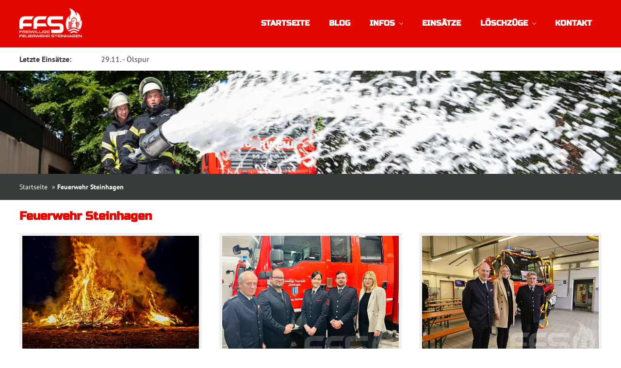

--- FILE ---
content_type: text/html; charset=UTF-8
request_url: https://feuerwehr-steinhagen.de/tag/feuerwehr-steinhagen/
body_size: 57318
content:
<!DOCTYPE html> <!--[if IE 7]><html class="ie ie7" lang="de"> <![endif]--> <!--[if IE 8]><html class="ie ie8" lang="de"> <![endif]--> <!--[if !(IE 7) & !(IE 8)]><!--><html lang="de"> <!--<![endif]--><head><meta charset="UTF-8" /><meta name="viewport" content="width=device-width, initial-scale=1.0, user-scalable=no" /><meta name="generator" content="Freiwillige Feuerwehr Steinhagen" /><meta name="copyright" content="Sascha Breipohl" /><link rel="author" href="humans.txt" /><title>Feuerwehr Steinhagen Archiv - Freiwillige Feuerwehr Steinhagen</title><link rel="profile" href="//gmpg.org/xfn/11" /><link rel="pingback" href="https://feuerwehr-steinhagen.de/xmlrpc.php" /><link rel="apple-touch-icon" sizes="57x57" href="/wp-content/themes/firedepartment/images/favicons/apple-icon-57x57.png"><link rel="apple-touch-icon" sizes="60x60" href="/wp-content/themes/firedepartment/images/favicons/apple-icon-60x60.png"><link rel="apple-touch-icon" sizes="72x72" href="/wp-content/themes/firedepartment/images/favicons/apple-icon-72x72.png"><link rel="apple-touch-icon" sizes="76x76" href="/wp-content/themes/firedepartment/images/favicons/apple-icon-76x76.png"><link rel="apple-touch-icon" sizes="114x114" href="/wp-content/themes/firedepartment/images/favicons/apple-icon-114x114.png"><link rel="apple-touch-icon" sizes="120x120" href="/wp-content/themes/firedepartment/images/favicons/apple-icon-120x120.png"><link rel="apple-touch-icon" sizes="144x144" href="/wp-content/themes/firedepartment/images/favicons/apple-icon-144x144.png"><link rel="apple-touch-icon" sizes="152x152" href="/wp-content/themes/firedepartment/images/favicons/apple-icon-152x152.png"><link rel="apple-touch-icon" sizes="180x180" href="/wp-content/themes/firedepartment/images/favicons/apple-icon-180x180.png"><link rel="icon" type="image/png" sizes="192x192"  href="/wp-content/themes/firedepartment/images/favicons/android-icon-192x192.png"><link rel="icon" type="image/png" sizes="32x32" href="/wp-content/themes/firedepartment/images/favicons/favicon-32x32.png"><link rel="icon" type="image/png" sizes="96x96" href="/wp-content/themes/firedepartment/images/favicons/favicon-96x96.png"><link rel="icon" type="image/png" sizes="16x16" href="/wp-content/themes/firedepartment/images/favicons/favicon-16x16.png"><link rel="manifest" href="/manifest.webmanifest"><meta name="msapplication-TileColor" content="#ffffff"><meta name="msapplication-TileImage" content="/wp-content/themes/firedepartment/images/favicons/ms-icon-144x144.png"><meta name="theme-color" content="#ffffff"><meta name='robots' content='noindex, follow' /><meta property="og:locale" content="de_DE" /><meta property="og:type" content="article" /><meta property="og:title" content="Feuerwehr Steinhagen Archiv - Freiwillige Feuerwehr Steinhagen" /><meta property="og:url" content="https://feuerwehr-steinhagen.de/tag/feuerwehr-steinhagen/" /><meta property="og:site_name" content="Freiwillige Feuerwehr Steinhagen" /><meta property="og:image" content="https://feuerwehr-steinhagen.de/wp-content/uploads/symbolbilder/Sonstiges.jpg" /><meta property="og:image:width" content="2816" /><meta property="og:image:height" content="1880" /><meta property="og:image:type" content="image/jpeg" /><meta name="twitter:card" content="summary_large_image" /><style media="all">[consent-id]:not(.rcb-content-blocker):not([consent-transaction-complete]):not([consent-visual-use-parent^="children:"]):not([consent-confirm]){opacity:0!important}.rcb-content-blocker+.rcb-content-blocker-children-fallback~*{display:none!important}
img:is([sizes=auto i],[sizes^="auto," i]){contain-intrinsic-size:3000px 1500px}
:root{--wp-block-synced-color:#7a00df;--wp-block-synced-color--rgb:122,0,223;--wp-bound-block-color:var(--wp-block-synced-color);--wp-editor-canvas-background:#ddd;--wp-admin-theme-color:#007cba;--wp-admin-theme-color--rgb:0,124,186;--wp-admin-theme-color-darker-10:#006ba1;--wp-admin-theme-color-darker-10--rgb:0,107,160.5;--wp-admin-theme-color-darker-20:#005a87;--wp-admin-theme-color-darker-20--rgb:0,90,135;--wp-admin-border-width-focus:2px}@media (min-resolution:192dpi){:root{--wp-admin-border-width-focus:1.5px}}.wp-element-button{cursor:pointer}:root .has-very-light-gray-background-color{background-color:#eee}:root .has-very-dark-gray-background-color{background-color:#313131}:root .has-very-light-gray-color{color:#eee}:root .has-very-dark-gray-color{color:#313131}:root .has-vivid-green-cyan-to-vivid-cyan-blue-gradient-background{background:linear-gradient(135deg,#00d084,#0693e3)}:root .has-purple-crush-gradient-background{background:linear-gradient(135deg,#34e2e4,#4721fb 50%,#ab1dfe)}:root .has-hazy-dawn-gradient-background{background:linear-gradient(135deg,#faaca8,#dad0ec)}:root .has-subdued-olive-gradient-background{background:linear-gradient(135deg,#fafae1,#67a671)}:root .has-atomic-cream-gradient-background{background:linear-gradient(135deg,#fdd79a,#004a59)}:root .has-nightshade-gradient-background{background:linear-gradient(135deg,#330968,#31cdcf)}:root .has-midnight-gradient-background{background:linear-gradient(135deg,#020381,#2874fc)}:root{--wp--preset--font-size--normal:16px;--wp--preset--font-size--huge:42px}.has-regular-font-size{font-size:1em}.has-larger-font-size{font-size:2.625em}.has-normal-font-size{font-size:var(--wp--preset--font-size--normal)}.has-huge-font-size{font-size:var(--wp--preset--font-size--huge)}.has-text-align-center{text-align:center}.has-text-align-left{text-align:left}.has-text-align-right{text-align:right}.has-fit-text{white-space:nowrap!important}#end-resizable-editor-section{display:none}.aligncenter{clear:both}.items-justified-left{justify-content:flex-start}.items-justified-center{justify-content:center}.items-justified-right{justify-content:flex-end}.items-justified-space-between{justify-content:space-between}.screen-reader-text{border:0;clip-path:inset(50%);height:1px;margin:-1px;overflow:hidden;padding:0;position:absolute;width:1px;word-wrap:normal!important}.screen-reader-text:focus{background-color:#ddd;clip-path:none;color:#444;display:block;font-size:1em;height:auto;left:5px;line-height:normal;padding:15px 23px 14px;text-decoration:none;top:5px;width:auto;z-index:100000}html :where(.has-border-color){border-style:solid}html :where([style*=border-top-color]){border-top-style:solid}html :where([style*=border-right-color]){border-right-style:solid}html :where([style*=border-bottom-color]){border-bottom-style:solid}html :where([style*=border-left-color]){border-left-style:solid}html :where([style*=border-width]){border-style:solid}html :where([style*=border-top-width]){border-top-style:solid}html :where([style*=border-right-width]){border-right-style:solid}html :where([style*=border-bottom-width]){border-bottom-style:solid}html :where([style*=border-left-width]){border-left-style:solid}html :where(img[class*=wp-image-]){height:auto;max-width:100%}:where(figure){margin:0 0 1em}html :where(.is-position-sticky){--wp-admin--admin-bar--position-offset:var(--wp-admin--admin-bar--height,0px)}@media screen and (max-width:600px){html :where(.is-position-sticky){--wp-admin--admin-bar--position-offset:0px}}
.is-small-text{font-size:.875em}.is-regular-text{font-size:1em}.is-large-text{font-size:2.25em}.is-larger-text{font-size:3em}.has-drop-cap:not(:focus):first-letter {float:left;font-size:8.4em;font-style:normal;font-weight:100;line-height:.68;margin:.05em .1em 0 0;text-transform:uppercase}body.rtl .has-drop-cap:not(:focus):first-letter {float:none;margin-left:.1em}p.has-drop-cap.has-background{overflow:hidden}:root :where(p.has-background){padding:1.25em 2.375em}:where(p.has-text-color:not(.has-link-color)) a{color:inherit}p.has-text-align-left[style*="writing-mode:vertical-lr"],p.has-text-align-right[style*="writing-mode:vertical-rl"]{rotate:180deg}
:root{--wp--preset--aspect-ratio--square:1;--wp--preset--aspect-ratio--4-3:4/3;--wp--preset--aspect-ratio--3-4:3/4;--wp--preset--aspect-ratio--3-2:3/2;--wp--preset--aspect-ratio--2-3:2/3;--wp--preset--aspect-ratio--16-9:16/9;--wp--preset--aspect-ratio--9-16:9/16;--wp--preset--color--black:#000;--wp--preset--color--cyan-bluish-gray:#abb8c3;--wp--preset--color--white:#fff;--wp--preset--color--pale-pink:#f78da7;--wp--preset--color--vivid-red:#cf2e2e;--wp--preset--color--luminous-vivid-orange:#ff6900;--wp--preset--color--luminous-vivid-amber:#fcb900;--wp--preset--color--light-green-cyan:#7bdcb5;--wp--preset--color--vivid-green-cyan:#00d084;--wp--preset--color--pale-cyan-blue:#8ed1fc;--wp--preset--color--vivid-cyan-blue:#0693e3;--wp--preset--color--vivid-purple:#9b51e0;--wp--preset--gradient--vivid-cyan-blue-to-vivid-purple:linear-gradient(135deg,#0693e3 0%,#9b51e0 100%);--wp--preset--gradient--light-green-cyan-to-vivid-green-cyan:linear-gradient(135deg,#7adcb4 0%,#00d082 100%);--wp--preset--gradient--luminous-vivid-amber-to-luminous-vivid-orange:linear-gradient(135deg,#fcb900 0%,#ff6900 100%);--wp--preset--gradient--luminous-vivid-orange-to-vivid-red:linear-gradient(135deg,#ff6900 0%,#cf2e2e 100%);--wp--preset--gradient--very-light-gray-to-cyan-bluish-gray:linear-gradient(135deg,#eee 0%,#a9b8c3 100%);--wp--preset--gradient--cool-to-warm-spectrum:linear-gradient(135deg,#4aeadc 0%,#9778d1 20%,#cf2aba 40%,#ee2c82 60%,#fb6962 80%,#fef84c 100%);--wp--preset--gradient--blush-light-purple:linear-gradient(135deg,#ffceec 0%,#9896f0 100%);--wp--preset--gradient--blush-bordeaux:linear-gradient(135deg,#fecda5 0%,#fe2d2d 50%,#6b003e 100%);--wp--preset--gradient--luminous-dusk:linear-gradient(135deg,#ffcb70 0%,#c751c0 50%,#4158d0 100%);--wp--preset--gradient--pale-ocean:linear-gradient(135deg,#fff5cb 0%,#b6e3d4 50%,#33a7b5 100%);--wp--preset--gradient--electric-grass:linear-gradient(135deg,#caf880 0%,#71ce7e 100%);--wp--preset--gradient--midnight:linear-gradient(135deg,#020381 0%,#2874fc 100%);--wp--preset--font-size--small:13px;--wp--preset--font-size--medium:20px;--wp--preset--font-size--large:36px;--wp--preset--font-size--x-large:42px;--wp--preset--spacing--20:.44rem;--wp--preset--spacing--30:.67rem;--wp--preset--spacing--40:1rem;--wp--preset--spacing--50:1.5rem;--wp--preset--spacing--60:2.25rem;--wp--preset--spacing--70:3.38rem;--wp--preset--spacing--80:5.06rem;--wp--preset--shadow--natural:6px 6px 9px rgba(0,0,0,.2);--wp--preset--shadow--deep:12px 12px 50px rgba(0,0,0,.4);--wp--preset--shadow--sharp:6px 6px 0px rgba(0,0,0,.2);--wp--preset--shadow--outlined:6px 6px 0px -3px #fff,6px 6px #000;--wp--preset--shadow--crisp:6px 6px 0px #000}:where(.is-layout-flex){gap:.5em}:where(.is-layout-grid){gap:.5em}body .is-layout-flex{display:flex}.is-layout-flex{flex-wrap:wrap;align-items:center}.is-layout-flex>:is(*,div){margin:0}body .is-layout-grid{display:grid}.is-layout-grid>:is(*,div){margin:0}:where(.wp-block-columns.is-layout-flex){gap:2em}:where(.wp-block-columns.is-layout-grid){gap:2em}:where(.wp-block-post-template.is-layout-flex){gap:1.25em}:where(.wp-block-post-template.is-layout-grid){gap:1.25em}.has-black-color{color:var(--wp--preset--color--black) !important}.has-cyan-bluish-gray-color{color:var(--wp--preset--color--cyan-bluish-gray) !important}.has-white-color{color:var(--wp--preset--color--white) !important}.has-pale-pink-color{color:var(--wp--preset--color--pale-pink) !important}.has-vivid-red-color{color:var(--wp--preset--color--vivid-red) !important}.has-luminous-vivid-orange-color{color:var(--wp--preset--color--luminous-vivid-orange) !important}.has-luminous-vivid-amber-color{color:var(--wp--preset--color--luminous-vivid-amber) !important}.has-light-green-cyan-color{color:var(--wp--preset--color--light-green-cyan) !important}.has-vivid-green-cyan-color{color:var(--wp--preset--color--vivid-green-cyan) !important}.has-pale-cyan-blue-color{color:var(--wp--preset--color--pale-cyan-blue) !important}.has-vivid-cyan-blue-color{color:var(--wp--preset--color--vivid-cyan-blue) !important}.has-vivid-purple-color{color:var(--wp--preset--color--vivid-purple) !important}.has-black-background-color{background-color:var(--wp--preset--color--black) !important}.has-cyan-bluish-gray-background-color{background-color:var(--wp--preset--color--cyan-bluish-gray) !important}.has-white-background-color{background-color:var(--wp--preset--color--white) !important}.has-pale-pink-background-color{background-color:var(--wp--preset--color--pale-pink) !important}.has-vivid-red-background-color{background-color:var(--wp--preset--color--vivid-red) !important}.has-luminous-vivid-orange-background-color{background-color:var(--wp--preset--color--luminous-vivid-orange) !important}.has-luminous-vivid-amber-background-color{background-color:var(--wp--preset--color--luminous-vivid-amber) !important}.has-light-green-cyan-background-color{background-color:var(--wp--preset--color--light-green-cyan) !important}.has-vivid-green-cyan-background-color{background-color:var(--wp--preset--color--vivid-green-cyan) !important}.has-pale-cyan-blue-background-color{background-color:var(--wp--preset--color--pale-cyan-blue) !important}.has-vivid-cyan-blue-background-color{background-color:var(--wp--preset--color--vivid-cyan-blue) !important}.has-vivid-purple-background-color{background-color:var(--wp--preset--color--vivid-purple) !important}.has-black-border-color{border-color:var(--wp--preset--color--black) !important}.has-cyan-bluish-gray-border-color{border-color:var(--wp--preset--color--cyan-bluish-gray) !important}.has-white-border-color{border-color:var(--wp--preset--color--white) !important}.has-pale-pink-border-color{border-color:var(--wp--preset--color--pale-pink) !important}.has-vivid-red-border-color{border-color:var(--wp--preset--color--vivid-red) !important}.has-luminous-vivid-orange-border-color{border-color:var(--wp--preset--color--luminous-vivid-orange) !important}.has-luminous-vivid-amber-border-color{border-color:var(--wp--preset--color--luminous-vivid-amber) !important}.has-light-green-cyan-border-color{border-color:var(--wp--preset--color--light-green-cyan) !important}.has-vivid-green-cyan-border-color{border-color:var(--wp--preset--color--vivid-green-cyan) !important}.has-pale-cyan-blue-border-color{border-color:var(--wp--preset--color--pale-cyan-blue) !important}.has-vivid-cyan-blue-border-color{border-color:var(--wp--preset--color--vivid-cyan-blue) !important}.has-vivid-purple-border-color{border-color:var(--wp--preset--color--vivid-purple) !important}.has-vivid-cyan-blue-to-vivid-purple-gradient-background{background:var(--wp--preset--gradient--vivid-cyan-blue-to-vivid-purple) !important}.has-light-green-cyan-to-vivid-green-cyan-gradient-background{background:var(--wp--preset--gradient--light-green-cyan-to-vivid-green-cyan) !important}.has-luminous-vivid-amber-to-luminous-vivid-orange-gradient-background{background:var(--wp--preset--gradient--luminous-vivid-amber-to-luminous-vivid-orange) !important}.has-luminous-vivid-orange-to-vivid-red-gradient-background{background:var(--wp--preset--gradient--luminous-vivid-orange-to-vivid-red) !important}.has-very-light-gray-to-cyan-bluish-gray-gradient-background{background:var(--wp--preset--gradient--very-light-gray-to-cyan-bluish-gray) !important}.has-cool-to-warm-spectrum-gradient-background{background:var(--wp--preset--gradient--cool-to-warm-spectrum) !important}.has-blush-light-purple-gradient-background{background:var(--wp--preset--gradient--blush-light-purple) !important}.has-blush-bordeaux-gradient-background{background:var(--wp--preset--gradient--blush-bordeaux) !important}.has-luminous-dusk-gradient-background{background:var(--wp--preset--gradient--luminous-dusk) !important}.has-pale-ocean-gradient-background{background:var(--wp--preset--gradient--pale-ocean) !important}.has-electric-grass-gradient-background{background:var(--wp--preset--gradient--electric-grass) !important}.has-midnight-gradient-background{background:var(--wp--preset--gradient--midnight) !important}.has-small-font-size{font-size:var(--wp--preset--font-size--small) !important}.has-medium-font-size{font-size:var(--wp--preset--font-size--medium) !important}.has-large-font-size{font-size:var(--wp--preset--font-size--large) !important}.has-x-large-font-size{font-size:var(--wp--preset--font-size--x-large) !important}
/*! This file is auto-generated */
.wp-block-button__link{color:#fff;background-color:#32373c;border-radius:9999px;box-shadow:none;text-decoration:none;padding:calc(.667em + 2px) calc(1.333em + 2px);font-size:1.125em}.wp-block-file__button{background:#32373c;color:#fff;text-decoration:none}
@font-face{font-family:'Russo One';font-style:normal;font-weight:400;src:url(//feuerwehr-steinhagen.de/wp-content/themes/firedepartment/fonts/./russo-one/russo-one-v8-latin-regular.eot);src:local('Russo One'),local('RussoOne-Regular'),url(//feuerwehr-steinhagen.de/wp-content/themes/firedepartment/fonts/./russo-one/russo-one-v8-latin-regular.eot?#iefix) format('embedded-opentype'),url(//feuerwehr-steinhagen.de/wp-content/themes/firedepartment/fonts/./russo-one/russo-one-v8-latin-regular.woff2) format('woff2'),url(//feuerwehr-steinhagen.de/wp-content/themes/firedepartment/fonts/./russo-one/russo-one-v8-latin-regular.woff) format('woff'),url(//feuerwehr-steinhagen.de/wp-content/themes/firedepartment/fonts/./russo-one/russo-one-v8-latin-regular.ttf) format('truetype'),url(//feuerwehr-steinhagen.de/wp-content/themes/firedepartment/fonts/./russo-one/russo-one-v8-latin-regular.svg#RussoOne) format('svg')}@font-face{font-family:'PT Sans';font-style:normal;font-weight:400;src:url(//feuerwehr-steinhagen.de/wp-content/themes/firedepartment/fonts/./pt-sans/pt-sans-v11-latin-regular.eot);src:local('PT Sans'),local('PTSans-Regular'),url(//feuerwehr-steinhagen.de/wp-content/themes/firedepartment/fonts/./pt-sans/pt-sans-v11-latin-regular.eot?#iefix) format('embedded-opentype'),url(//feuerwehr-steinhagen.de/wp-content/themes/firedepartment/fonts/./pt-sans/pt-sans-v11-latin-regular.woff2) format('woff2'),url(//feuerwehr-steinhagen.de/wp-content/themes/firedepartment/fonts/./pt-sans/pt-sans-v11-latin-regular.woff) format('woff'),url(//feuerwehr-steinhagen.de/wp-content/themes/firedepartment/fonts/./pt-sans/pt-sans-v11-latin-regular.ttf) format('truetype'),url(//feuerwehr-steinhagen.de/wp-content/themes/firedepartment/fonts/./pt-sans/pt-sans-v11-latin-regular.svg#PTSans) format('svg')}@font-face{font-family:'PT Sans';font-style:normal;font-weight:700;src:url(//feuerwehr-steinhagen.de/wp-content/themes/firedepartment/fonts/./pt-sans/pt-sans-v11-latin-700.eot);src:local('PT Sans Bold'),local('PTSans-Bold'),url(//feuerwehr-steinhagen.de/wp-content/themes/firedepartment/fonts/./pt-sans/pt-sans-v11-latin-700.eot?#iefix) format('embedded-opentype'),url(//feuerwehr-steinhagen.de/wp-content/themes/firedepartment/fonts/./pt-sans/pt-sans-v11-latin-700.woff2) format('woff2'),url(//feuerwehr-steinhagen.de/wp-content/themes/firedepartment/fonts/./pt-sans/pt-sans-v11-latin-700.woff) format('woff'),url(//feuerwehr-steinhagen.de/wp-content/themes/firedepartment/fonts/./pt-sans/pt-sans-v11-latin-700.ttf) format('truetype'),url(//feuerwehr-steinhagen.de/wp-content/themes/firedepartment/fonts/./pt-sans/pt-sans-v11-latin-700.svg#PTSans) format('svg')}
@font-face{font-family:'fontello';src:url(//feuerwehr-steinhagen.de/wp-content/themes/firedepartment/fonts/fontello/fontello.eot?25880159);src:url(//feuerwehr-steinhagen.de/wp-content/themes/firedepartment/fonts/fontello/fontello.eot?25880159#iefix) format('embedded-opentype'),url(//feuerwehr-steinhagen.de/wp-content/themes/firedepartment/fonts/fontello/fontello.svg?25880159#fontello) format('svg');font-weight:400;font-style:normal}@font-face{font-family:'fontello';src:url('[data-uri]') format('woff'),url('[data-uri]') format('truetype')}[class^=icon-]:before,[class*=" icon-"]:before{font-family:"fontello";font-style:normal;font-weight:400;speak:none;display:inline-block;text-decoration:inherit;width:1em;margin-right:.2em;text-align:center;font-variant:normal;text-transform:none;line-height:1em;margin-left:.2em}.icon-th-large:before{content:'\e800'}.icon-th-list:before{content:'\e801'}.icon-mail:before{content:'\e802'}.icon-ok:before{content:'\e803'}.icon-search:before{content:'\e804'}.icon-tag:before{content:'\e805'}.icon-pencil:before{content:'\e806'}.icon-phone:before{content:'\e807'}.icon-bell:before{content:'\e808'}.icon-attention:before{content:'\e809'}.icon-menu:before{content:'\f0c9'}.icon-gplus:before{content:'\f0d5'}.icon-lightbulb:before{content:'\f0eb'}.icon-bell-alt:before{content:'\f0f3'}.icon-angle-left:before{content:'\f104'}.icon-angle-right:before{content:'\f105'}.icon-angle-up:before{content:'\f106'}.icon-angle-down:before{content:'\f107'}.icon-youtube-squared:before{content:'\f166'}.icon-xing-squared:before{content:'\f169'}.icon-instagram:before{content:'\f16d'}.icon-wordpress:before{content:'\f19a'}.icon-fax:before{content:'\f1ac'}.icon-whatsapp:before{content:'\f232'}.icon-window-close:before{content:'\f2d3'}.icon-twitter-squared:before{content:'\f304'}.icon-facebook-squared:before{content:'\f308'}
header .navigation{font-family:'Russo One',sans-serif !important}.navigation{width:100%;display:table;position:relative;font-family:inherit}.navigation *{box-sizing:border-box;-webkit-tap-highlight-color:transparent}.navigation-portrait{height:30px}.navigation-fixed{position:fixed;top:0;left:0}.navigation-hidden{width:0 !important;height:0 !important;margin:0 !important;padding:0 !important}.align-to-right{float:right}.nav-header{float:left}.navigation-hidden .nav-header{display:none}.nav-brand{line-height:70px;padding:0 15px;color:#70798b;font-size:24px;text-decoration:none !important}.nav-brand:hover,.nav-brand:focus{color:#70798b}.navigation-portrait .nav-brand{font-size:18px;line-height:48px}.nav-logo>img{height:48px;margin:11px auto;padding:0 15px;float:left}.nav-logo:focus>img{outline:initial}.navigation-portrait .nav-logo>img{height:36px;margin:6px auto 6px 15px;padding:0}.nav-toggle{width:30px;height:30px;padding:6px 2px 0;position:absolute;top:50%;margin-top:-14px;right:15px;display:none;cursor:pointer}.nav-toggle:before{content:"";position:absolute;width:24px;height:2px;background-color:#fff;border-radius:10px;box-shadow:0 .5em 0 0 #fff,0 1em 0 0 #fff}.navigation-portrait .nav-toggle{display:block}.navigation-portrait .nav-menus-wrapper{width:320px;height:100%;top:0;left:-400px;position:fixed;background-color:#fff;z-index:20000;overflow-y:auto;-webkit-overflow-scrolling:touch;-webkit-transition-duration:.8s;transition-duration:.8s;-webkit-transition-timing-function:ease;transition-timing-function:ease}.navigation-portrait .nav-menus-wrapper.nav-menus-wrapper-right{left:auto;right:-400px}.navigation-portrait .nav-menus-wrapper.nav-menus-wrapper-open{left:0}.navigation-portrait .nav-menus-wrapper.nav-menus-wrapper-right.nav-menus-wrapper-open{left:auto;right:0}.nav-menus-wrapper-close-button{width:30px;height:40px;margin:10px 7px;display:none;float:right;color:#70798b;font-size:26px;cursor:pointer}.navigation-portrait .nav-menus-wrapper-close-button{display:block}.nav-menu{margin:0;padding:0;list-style:none;line-height:normal;font-size:0}.navigation-portrait .nav-menu{width:100%}.navigation-landscape .nav-menu.nav-menu-centered{float:none;text-align:center}.navigation-landscape .nav-menu.nav-menu-centered>li{float:none}.nav-menu>li{display:inline-block;float:left;text-align:left}.navigation-portrait .nav-menu>li{width:100%;position:relative;border-top:solid 1px #f0f0f0}.navigation-portrait .nav-menu>li:last-child{border-bottom:solid 1px #f0f0f0}.nav-menu+.nav-menu>li:first-child{border-top:none}.nav-menu>li>a{margin:0 0 0 30px;padding:8px 0;display:inline-block;text-decoration:none;font-size:16px;font-weight:800;text-transform:uppercase;color:#383b3b;-webkit-transition:color .3s,background .3s;transition:color .3s,background .3s}.navigation-portrait .nav-menu>li>a{width:100%;height:auto;padding:12px 15px 12px 0}.nav-menu>li:hover>a,.nav-menu>li.active>a,.nav-menu>li.focus>a,.current-menu-item>a{color:#383b3b !important}.footer-menu .current-menu-item>a{color:#fff !important}.nav-menu>li>a>i,.nav-menu>li>a>[class*=ion-]{width:18px;height:16px;line-height:16px;-webkit-transform:scale(1.4);-ms-transform:scale(1.4);transform:scale(1.4)}.nav-menu>li>a>[class*=ion-]{width:16px;display:inline-block;-webkit-transform:scale(1.8);-ms-transform:scale(1.8);transform:scale(1.8)}.navigation-portrait .nav-menu.nav-menu-social{width:100%;text-align:center}.nav-menu.nav-menu-social>li{text-align:center;float:none;border:none !important}.navigation-portrait .nav-menu.nav-menu-social>li{width:auto}.nav-menu.nav-menu-social>li>a>[class*=ion-]{font-size:12px}.nav-menu.nav-menu-social>li>a>.fa{font-size:14px}.navigation-portrait .nav-menu.nav-menu-social>li>a{padding:15px}.submenu-indicator{margin-left:10px;margin-top:6px;float:right;-webkit-transition:all .3s;transition:all .3s}.navigation-portrait .submenu-indicator{width:54px;height:44px;margin-top:0;position:absolute;top:0;right:0;text-align:center;z-index:20000}.submenu-indicator-chevron{height:6px;width:6px;display:block;border-style:solid;border-width:0 1px 1px 0;border-color:transparent #fff #fff transparent;-webkit-transform:rotate(45deg);-ms-transform:rotate(45deg);transform:rotate(45deg);-webkit-transition:border .3s;transition:border .3s}.navigation-portrait .submenu-indicator-chevron{position:absolute;top:18px;left:24px;border-color:transparent #e10600 #e10600 transparent}.nav-menu>li:hover>a .submenu-indicator-chevron,.nav-menu>.current-menu-item>a .submenu-indicator-chevron,.nav-menu>.focus>a .submenu-indicator-chevron{border-color:transparent #e10600 #e10600 transparent}.navigation-portrait .submenu-indicator.submenu-indicator-up{-webkit-transform:rotate(-180deg);-ms-transform:rotate(-180deg);transform:rotate(-180deg)}.nav-overlay-panel{width:100%;height:100%;top:0;left:0;position:fixed;display:none;z-index:19999}.no-scroll{width:100%;height:100%;overflow:hidden}.nav-search{height:70px;float:right;z-index:19998}.navigation-portrait .nav-search{height:48px;padding:0 10px;margin-right:52px}.navigation-hidden .nav-search{display:none}.nav-search-button{width:70px;height:70px;line-height:70px;text-align:center;cursor:pointer;background-color:#fbfcfd}.navigation-portrait .nav-search-button{width:50px;height:48px;line-height:46px;font-size:22px}.nav-search-icon{width:14px;height:14px;margin:2px 8px 8px 4px;display:inline-block;vertical-align:middle;position:relative;color:#70798b;text-align:left;text-indent:-9999px;border:2px solid;border-radius:50%;-webkit-transform:rotate(-45deg);-ms-transform:rotate(-45deg);transform:rotate(-45deg);-webkit-transition:color .3s;transition:color .3s}.nav-search-icon:after,.nav-search-icon:before{content:'';pointer-events:none}.nav-search-icon:before{width:2px;height:11px;top:11px;position:absolute;left:50%;border-radius:0 0 1px 1px;box-shadow:inset 0 0 0 32px;-webkit-transform:translateX(-50%);-ms-transform:translateX(-50%);transform:translateX(-50%)}.nav-search-button:hover .nav-search-icon{color:#e10600}.nav-search>form{width:100%;height:100%;padding:0 auto;display:none;position:absolute;left:0;top:0;background-color:#fff;z-index:99}.nav-search-inner{width:70%;height:70px;margin:auto;display:table}.navigation-portrait .nav-search-inner{height:48px}.nav-search-inner input[type=text],.nav-search-inner input[type=search]{height:70px;width:100%;margin:0;padding:0 12px;font-size:26px;text-align:center;color:#70798b;outline:none;line-height:70px;border:none;background-color:transparent;-webkit-transition:all .3s;transition:all .3s}.navigation-portrait .nav-search-inner input[type=text],.navigation-portrait .nav-search-inner input[type=search]{height:48px;font-size:18px;line-height:48px}.nav-search-close-button{width:28px;height:28px;display:block;position:absolute;right:20px;top:20px;line-height:normal;color:#70798b;font-size:20px;cursor:pointer;text-align:center}.navigation-portrait .nav-search-close-button{top:10px;right:14px}.nav-button{margin:18px 15px 0;padding:8px 14px;display:inline-block;color:#fff;font-size:14px;text-align:center;text-decoration:none;border-radius:4px;background-color:#e10600;-webkit-transition:opacity .3s;transition:opacity .3s}.nav-button:hover,.nav-button:focus{color:#fff;text-decoration:none;opacity:.85}.navigation-portrait .nav-button{width:calc(100% - 52px);margin:17px 26px}.nav-text{margin:25px 15px;display:inline-block;color:#383b3b;font-size:14px}.navigation-portrait .nav-text{width:calc(100% - 52px);margin:12px 26px 0}.navigation-portrait .nav-text+ul{margin-top:15px}.sub-menu{min-width:180px;margin:0;padding:0;display:none;position:absolute;list-style:none;z-index:98;white-space:nowrap}.navigation-portrait .sub-menu{width:100%;position:static;left:0}.sub-menu .sub-menu{left:100%}.nav-menu>li>.sub-menu{border-top:solid 1px #f0f0f0;-webkit-box-shadow:0px 0px 5px 0px rgba(0,0,0,.25);-moz-box-shadow:0px 0px 5px 0px rgba(0,0,0,.25);box-shadow:0px 0px 5px 0px rgba(0,0,0,.25)}.sub-menu>li{width:100%;float:left;clear:both;position:relative;text-align:left}.sub-menu>li>a{width:100%;padding:10px 20px;display:inline-block;text-decoration:none;font-size:15px;font-family:'PT Sans',sans-serif !important;font-weight:700;float:left;color:#70798b;background-color:#fdfdfd;-webkit-transition:color .3s,background .3s;transition:color .3s,background .3s;border-bottom:1px dotted #ddd}.sub-menu>li:hover>a,.sub-menu>li.focus>a{color:#e10600}.sub-menu.sub-menu-left{right:0}.sub-menu>li>.sub-menu-left{left:auto;right:100%}.navigation-landscape .sub-menu.sub-menu-left>li>a{text-align:right}.navigation-portrait .sub-menu>li>a{padding:12px 20px 12px 30px}.navigation-portrait .sub-menu>li>ul>li>a{padding-left:50px}.navigation-portrait .sub-menu>li>ul>li>ul>li>a{padding-left:70px}.navigation-portrait .sub-menu>li>ul>li>ul>li>ul>li>a{padding-left:90px}.navigation-portrait .sub-menu>li>ul>li>ul>li>ul>li>ul>li>a{padding-left:110px}.sub-menu .submenu-indicator{right:15px;top:16px;position:absolute}.navigation-portrait .sub-menu .submenu-indicator{right:0;top:0}.sub-menu .submenu-indicator .submenu-indicator-chevron{-webkit-transform:rotate(-45deg);-ms-transform:rotate(-45deg);transform:rotate(-45deg)}.navigation-portrait .sub-menu .submenu-indicator .submenu-indicator-chevron{-webkit-transform:rotate(45deg);-ms-transform:rotate(45deg);transform:rotate(45deg)}.sub-menu>li:hover>a .submenu-indicator-chevron,.sub-menu>.focus>a .submenu-indicator-chevron{border-color:transparent #e10600 #e10600 transparent}.navigation-landscape .sub-menu.sub-menu-left .submenu-indicator{left:10px}.navigation-landscape .sub-menu.sub-menu-left .submenu-indicator .submenu-indicator-chevron{-webkit-transform:rotate(135deg);-ms-transform:rotate(135deg);transform:rotate(135deg)}.sub-menu-horizontal{width:100%;left:0;background-color:#fdfdfd;border-top:solid 1px #f0f0f0}.sub-menu-horizontal .sub-menu-horizontal{width:100%;top:100%;left:0}.navigation-portrait .sub-menu-horizontal .sub-menu-horizontal{border-top:none}.sub-menu-horizontal>li{width:auto;clear:none;position:static}.navigation-portrait .sub-menu-horizontal>li{width:100%}.sub-menu-horizontal>li>a{position:relative}.sub-menu-horizontal .submenu-indicator{height:18px;top:11px;-webkit-transform:rotate(90deg);-ms-transform:rotate(90deg);transform:rotate(90deg)}.navigation-portrait .sub-menu-horizontal .submenu-indicator{height:42px;top:0;-webkit-transform:rotate(0deg);-ms-transform:rotate(0deg);transform:rotate(0deg)}.navigation-portrait .sub-menu-horizontal .submenu-indicator.submenu-indicator-up{-webkit-transform:rotate(-180deg);-ms-transform:rotate(-180deg);transform:rotate(-180deg)}@media screen and (min-width:768px){.nav-menu>li{padding:28px 20px}.nav-menu>li>a{margin:0;padding:10px 0;color:#fff;border-bottom:3px solid #e10600}.nav-menu>li.current-menu-item{background:#fff}.nav-menu>li.current-menu-item>a{padding:10px 0;background:#fff;border-bottom:3px solid #ddd}}
.sl-wrapper .sl-close,.sl-wrapper .sl-navigation button{height:44px;line-height:44px;}body.hidden-scroll{overflow:hidden}.sl-overlay{position:fixed;left:0;right:0;top:0;bottom:0;background:#000;opacity:.9;display:none;z-index:900001}.sl-wrapper .sl-close,.sl-wrapper .sl-counter{top:30px;display:none;color:#fff;position:fixed}.sl-wrapper{z-index:900002}.sl-wrapper button{border:0;background:0 0;font-size:28px;padding:0;cursor:pointer}.sl-wrapper button:hover{opacity:.7}.sl-wrapper .sl-close{right:30px;z-index:900015;margin-top:-14px;margin-right:-14px;width:44px;font-size:3rem}.sl-wrapper .sl-counter{left:30px;z-index:900015;font-size:1rem}.sl-wrapper .sl-navigation{width:100%;display:none}.sl-wrapper .sl-navigation button{position:fixed;top:50%;margin-top:-22px;width:22px;text-align:center;display:block;z-index:900015;color:#fff}.sl-wrapper .sl-navigation button.sl-next{right:5px;font-size:2rem}.sl-wrapper .sl-navigation button.sl-prev{left:5px;font-size:2rem}.sl-wrapper .sl-image{position:fixed;-ms-touch-action:none;touch-action:none;z-index:900009}.sl-wrapper .sl-image img{margin:0;padding:0;display:block;border:0}.sl-wrapper .sl-image iframe{background:#000;border:0}@media (min-width:35.5em){.sl-wrapper .sl-navigation button{width:44px}.sl-wrapper .sl-navigation button.sl-next{right:10px;font-size:3rem}.sl-wrapper .sl-navigation button.sl-prev{left:10px;font-size:3rem}.sl-wrapper .sl-image iframe,.sl-wrapper .sl-image img{border:0}}@media (min-width:50em){.sl-wrapper .sl-navigation button{width:44px}.sl-wrapper .sl-navigation button.sl-next{right:20px;font-size:3rem}.sl-wrapper .sl-navigation button.sl-prev{left:20px;font-size:3rem}.sl-wrapper .sl-image iframe,.sl-wrapper .sl-image img{border:0}}.sl-wrapper .sl-image .sl-caption{display:none;padding:10px;color:#fff;background:#000;opacity:.8;position:absolute;bottom:0;left:0;right:0}.sl-wrapper .sl-image .sl-caption.pos-top{bottom:auto;top:0}.sl-wrapper .sl-image .sl-caption.pos-outside{bottom:auto}.sl-wrapper .sl-image .sl-download{display:none;position:absolute;bottom:5px;right:5px;color:#000;z-index:900005}.sl-spinner{display:none;border:5px solid #333;border-radius:40px;height:40px;left:50%;margin:-20px 0 0 -20px;opacity:0;position:fixed;top:50%;width:40px;z-index:900007;-webkit-animation:pulsate 1s ease-out infinite;-moz-animation:pulsate 1s ease-out infinite;-ms-animation:pulsate 1s ease-out infinite;-o-animation:pulsate 1s ease-out infinite;animation:pulsate 1s ease-out infinite}.sl-scrollbar-measure{position:absolute;top:-9999px;width:50px;height:50px;overflow:scroll}@-webkit-keyframes pulsate{0%{transform:scale(.1);opacity:0}50%{opacity:1}100%{transform:scale(1.2);opacity:0}}@keyframes pulsate{0%{transform:scale(.1);opacity:0}50%{opacity:1}100%{transform:scale(1.2);opacity:0}}@-moz-keyframes pulsate{0%{transform:scale(.1);opacity:0}50%{opacity:1}100%{transform:scale(1.2);opacity:0}}@-o-keyframes pulsate{0%{transform:scale(.1);opacity:0}50%{opacity:1}100%{transform:scale(1.2);opacity:0}}@-ms-keyframes pulsate{0%,100%{opacity:0}0%{transform:scale(.1)}50%{opacity:1}100%{transform:scale(1.2)}}

/*! lightslider - v1.1.3 - 2015-04-14
* https://github.com/sachinchoolur/lightslider
* Copyright (c) 2015 Sachin N; Licensed MIT */
.lSSlideWrapper,.lSSlideWrapper .lSFade{position:relative}.lSSlideWrapper .lSSlide,.lSSlideWrapper.usingCss .lSFade>*{-webkit-transition-timing-function:inherit!important;transition-timing-function:inherit!important;-webkit-transition-duration:inherit!important;transition-duration:inherit!important}.lSSlideOuter,.lSSlideOuter .lSPager.lSGallery{-khtml-user-select:none;-moz-user-select:none;-ms-user-select:none;-webkit-touch-callout:none;-webkit-user-select:none;user-select:none;overflow:hidden}.lSSlideOuter .lSPager.lSGallery:after,.lSSlideWrapper>.lightSlider:after{clear:both}.lightSlider:after,.lightSlider:before{content:" ";display:table}.lightSlider{overflow:hidden;margin:0}.lSSlideWrapper{max-width:100%;overflow:hidden}.lSSlideWrapper .lSSlide{-webkit-transform:translate(0,0);-ms-transform:translate(0,0);transform:translate(0,0);-webkit-transition:all 1s;-webkit-transition-property:-webkit-transform,height;-moz-transition-property:-moz-transform,height;transition-property:transform,height}.lSSlideWrapper .lSFade>*{position:absolute!important;top:0;left:0;z-index:9;margin-right:0;width:100%}.lSSlideWrapper.usingCss .lSFade>*{opacity:0;-webkit-transition-delay:0s;transition-delay:0s;-webkit-transition-property:opacity;transition-property:opacity}.lSSlideWrapper .lSFade>.active{z-index:10}.lSSlideWrapper.usingCss .lSFade>.active{opacity:1}.lSSlideOuter .lSPager.lSpg{margin:10px 0 0;padding:0;text-align:center}.lSSlideOuter .lSPager.lSpg>li{cursor:pointer;display:inline-block;padding:0 5px}.lSSlideOuter .lSPager.lSpg>li a{background-color:#222;border-radius:30px;display:inline-block;height:8px;overflow:hidden;text-indent:-999em;width:8px;position:relative;z-index:99;-webkit-transition:all .5s linear 0s;transition:all .5s linear 0s}.lSSlideOuter .lSPager.lSpg>li.active a,.lSSlideOuter .lSPager.lSpg>li:hover a{background-color:#428bca}.lSSlideOuter .media{opacity:.8}.lSSlideOuter .media.active{opacity:1}.lSSlideOuter .lSPager.lSGallery{list-style:none;padding-left:0;margin:0;transform:translate3d(0,0,0);-moz-transform:translate3d(0,0,0);-ms-transform:translate3d(0,0,0);-webkit-transform:translate3d(0,0,0);-o-transform:translate3d(0,0,0);-webkit-transition-property:-webkit-transform;-moz-transition-property:-moz-transform}.lSSlideOuter .lSPager.lSGallery li{overflow:hidden;-webkit-transition:border-radius .12s linear 0s .35s linear 0s;transition:border-radius .12s linear 0s .35s linear 0s}.lSSlideOuter .lSPager.lSGallery li.active,.lSSlideOuter .lSPager.lSGallery li:hover{border-radius:5px}.lSSlideOuter .lSPager.lSGallery img{display:block;height:auto;max-width:100%}.lSSlideOuter .lSPager.lSGallery:after,.lSSlideOuter .lSPager.lSGallery:before{content:" ";display:table}.lSAction>a{width:32px;display:block;top:50%;height:32px;background-image:url([data-uri]);cursor:pointer;position:absolute;z-index:99;margin-top:-16px;opacity:.5;-webkit-transition:opacity .35s linear 0s;transition:opacity .35s linear 0s}.lSAction>a:hover{opacity:1}.lSAction>.lSPrev{background-position:0 0;left:10px}.lSAction>.lSNext{background-position:-32px 0;right:10px}.lSAction>a.disabled{pointer-events:none}.cS-hidden{height:1px;opacity:0;filter:alpha(opacity=0);overflow:hidden}.lSSlideOuter.vertical{position:relative}.lSSlideOuter.vertical.noPager{padding-right:0!important}.lSSlideOuter.vertical .lSGallery{position:absolute!important;right:0;top:0}.lSSlideOuter.vertical .lightSlider>*{width:100%!important;max-width:none!important}.lSSlideOuter.vertical .lSAction>a{left:50%;margin-left:-14px;margin-top:0}.lSSlideOuter.vertical .lSAction>.lSNext{background-position:31px -31px;bottom:10px;top:auto}.lSSlideOuter.vertical .lSAction>.lSPrev{background-position:0 -31px;bottom:auto;top:10px}.lSSlideOuter.lSrtl{direction:rtl}.lSSlideOuter .lSPager,.lSSlideOuter .lightSlider{padding-left:0;list-style:none}.lSSlideOuter.lSrtl .lSPager,.lSSlideOuter.lSrtl .lightSlider{padding-right:0}.lSSlideOuter .lSGallery li,.lSSlideOuter .lightSlider>*{float:left}.lSSlideOuter.lSrtl .lSGallery li,.lSSlideOuter.lSrtl .lightSlider>*{float:right!important}@-webkit-keyframes rightEnd{0%,100%{left:0}50%{left:-15px}}@keyframes rightEnd{0%,100%{left:0}50%{left:-15px}}@-webkit-keyframes topEnd{0%,100%{top:0}50%{top:-15px}}@keyframes topEnd{0%,100%{top:0}50%{top:-15px}}@-webkit-keyframes leftEnd{0%,100%{left:0}50%{left:15px}}@keyframes leftEnd{0%,100%{left:0}50%{left:15px}}@-webkit-keyframes bottomEnd{0%,100%{bottom:0}50%{bottom:-15px}}@keyframes bottomEnd{0%,100%{bottom:0}50%{bottom:-15px}}.lSSlideOuter .rightEnd{-webkit-animation:rightEnd .3s;animation:rightEnd .3s;position:relative}.lSSlideOuter .leftEnd{-webkit-animation:leftEnd .3s;animation:leftEnd .3s;position:relative}.lSSlideOuter.vertical .rightEnd{-webkit-animation:topEnd .3s;animation:topEnd .3s;position:relative}.lSSlideOuter.vertical .leftEnd{-webkit-animation:bottomEnd .3s;animation:bottomEnd .3s;position:relative}.lSSlideOuter.lSrtl .rightEnd{-webkit-animation:leftEnd .3s;animation:leftEnd .3s;position:relative}.lSSlideOuter.lSrtl .leftEnd{-webkit-animation:rightEnd .3s;animation:rightEnd .3s;position:relative}.lightSlider.lsGrab>*{cursor:-webkit-grab;cursor:-moz-grab;cursor:-o-grab;cursor:-ms-grab;cursor:grab}.lightSlider.lsGrabbing>*{cursor:move;cursor:-webkit-grabbing;cursor:-moz-grabbing;cursor:-o-grabbing;cursor:-ms-grabbing;cursor:grabbing}
html,body,div,span,applet,object,iframe,h1,h2,h3,h4,h5,h6,p,blockquote,pre,a,abbr,acronym,address,big,cite,code,del,dfn,em,img,ins,kbd,q,s,samp,small,strike,strong,sub,sup,tt,var,b,u,i,center,dl,dt,dd,ol,ul,li,fieldset,form,label,legend,table,caption,tbody,tfoot,thead,tr,th,td,article,aside,canvas,details,embed,figure,figcaption,footer,header,hgroup,menu,nav,output,ruby,section,summary,time,mark,audio,video{margin:0;padding:0;border:0;font-size:100%;vertical-align:baseline}body{line-height:1}ol,ul{list-style:none}blockquote,q{quotes:none}blockquote:before,blockquote:after,q:before,q:after{content:'';content:none}table{border-collapse:collapse;border-spacing:0;width:100%}caption,th,td{font-weight:400;text-align:left}h1,h2,h3,h4,h5,h6{clear:both}html{overflow-y:scroll;font-size:100%;-webkit-text-size-adjust:100%;-ms-text-size-adjust:100%}a:focus{outline:none}article,aside,details,figcaption,figure,footer,header,nav,section{display:block}audio,canvas,video{display:inline-block}audio:not([controls]){display:none}del{color:#333}ins{background:#fff9c0;text-decoration:none}hr{background-color:#f0f0f0;border:0;height:1px;margin:24px 0}sub,sup{font-size:75%;line-height:0;position:relative;vertical-align:baseline}sup{top:-.5em}sub{bottom:-.25em}small{font-size:smaller}img{border:0;-ms-interpolation-mode:bicubic;vertical-align:middle}blockquote{margin:15px 0;padding:0 0 0 20px;color:#999;font-size:22px;border-left:4px solid #b0d2d3}.hidden,.hidden-sm{display:none}.clear:after,.clearfix:after,.wrapper:after,.form-container:after,.format-status .entry-header:after{clear:both}.clearfix:before,.clearfix:after,.wrapper:before,.wrapper:after,.form-container:before,.form-container:after{display:table;content:""}.logo{height:60px}button,input,select,textarea{border:1px solid #f0f0f0;font-family:inherit;padding:6px}button,input{line-height:normal}textarea{font-size:100%;overflow:auto;vertical-align:top}input[type=checkbox],input[type=radio],input[type=file],input[type=hidden],input[type=image],input[type=color]{border:0;border-radius:0;padding:0}button,input[type=submit],input[type=button],input[type=reset]{padding:10px 20px;cursor:pointer;color:#fff;font-size:inherit;background:#e10600;border:none}button[disabled],input[disabled]{cursor:default}input[type=submit]:hover,input[type=button]:hover,input[type=reset]:hover,article.post-password-required input[type=submit]:hover{color:#fff;background-color:#383b3b;border:none}input[type=submit]:active,input[type=button]:active,input[type=reset]:active{color:#fff;background-color:#383b3b;border-color:transparent;border:none}.img-responsive,.entry-content img,.widget img{max-width:100%}img[class*=align],img[class*=wp-image-],img[class*=attachment-]{height:auto}img.size-full,img.size-large,img.header-image,img.wp-post-image{max-width:100%;height:auto}embed,iframe,object,video{max-width:100%}.aligncenter{display:block;margin-left:auto;margin-right:auto}.wp-caption{max-width:100%;padding:4px}.wp-caption .wp-caption-text,.gallery-caption,.entry-caption{line-height:2;color:#757575}html{font-size:87.5%}body{font-size:16px;font-family:'PT Sans',sans-serif;text-rendering:optimizeLegibility;color:#383b3b;background:#fff}a{outline:none;color:#383b3b}a:hover{color:#383b3b}h1{margin:0 0 20px;font-size:24px}h3{margin:30px 0 20px;font-size:22px}.hidden-xs,.hidden-sm{display:none !important}.wrapper{max-width:1200px;margin:0 auto;padding:0 15px}.widget-area .widget{margin:0 0 20px;-webkit-hyphens:auto;-moz-hyphens:auto;hyphens:auto;line-height:1.7;word-wrap:break-word;background:#fff}.widget-area .widget h3{position:relative;margin:0 0 10px;padding:0 0 5px;color:#000;font-size:20px;line-height:1.4}.entry-meta{clear:both}.entry-header img.wp-post-image{margin-bottom:24px}.entry-header .entry-title{margin:0 0 20px;color:#e10600;font-size:24px;font-weight:600;line-height:1.2;font-family:'Russo One',sans-serif}.entry-header .entry-title a{text-decoration:none}.entry-meta a{color:#757575}.entry-meta a:hover{color:#e10600}.entry-content,.entry-summary{line-height:1.714285714}.entry-content p,.entry-summary p{margin:0 0 24px;line-height:1.714285714}.entry-content a:visited{color:#9f9f9f}.entry-content .more-link{white-space:nowrap}.entry-content ol,.entry-content ul{margin:0 0 24px;line-height:1.714285714}.entry-content ul ul,.entry-content ol ol,.entry-content ul ol,.entry-content ol ul{margin-bottom:0}.entry-content ul{list-style:disc outside}.entry-content ol{list-style:decimal outside}.entry-content li{margin:0 0 0 36px}.entry-content blockquote{margin-bottom:24px;padding:25px;font-style:italic;background:#fff}.entry-content h2{margin:30px 0 10px;color:#333;font-size:20px}.entry-content h3,.entry-content h4{margin:30px 0 10px;color:#333;font-size:18px}.entry-content blockquote p:last-child{margin-bottom:0}.entry-content code{font-family:Consolas,Monaco,Lucida Console,monospace;line-height:2}.entry-content pre{border:1px solid #ededed;color:#fff;font-family:Consolas,Monaco,Lucida Console,monospace;line-height:1.714285714;margin:24px 0;overflow:auto;padding:24px}.entry-content pre code{display:block}.entry-content abbr,.entry-content dfn,.entry-content acronym{border-bottom:1px dotted #fff;cursor:help}.entry-content address{display:block;line-height:1.714285714;margin:0 0 24px}img.alignleft,.wp-caption.alignleft{margin:10px 70px 20px 0}img.alignright,.wp-caption.alignright{margin:10px 0 20px 70px}img.aligncenter,.wp-caption.aligncenter{clear:both;margin-top:12px;margin-bottom:22px}.entry-content embed,.entry-content iframe,.entry-content object,.entry-content video{margin-bottom:24px}.site-content article{margin-bottom:40px;padding:0}.home .site-content{padding:20px 0 0;background:#f0f0f0}footer.entry-meta{margin:20px 0;font-size:13px;line-height:1.846153846;color:#999}.footer.entry-meta a{color:#999 !important}.archive-header .archive-title{margin:0 0 20px;color:#e10600;font-size:24px;font-weight:600;line-height:1.2;font-family:'Russo One',sans-serif}.attachment .entry-content .mejs-audio{max-width:400px}.attachment .entry-content .mejs-container{margin-bottom:24px}.article.attachment{overflow:hidden}.image-attachment div.attachment{text-align:center}.image-attachment div.attachment p{text-align:center}.image-attachment div.attachment img{display:block;height:auto;margin:0 auto;max-width:100%}.wpcf7-form label{display:block;margin:0;padding:0;opacity:.8}.wpcf7-list-item{margin-top:1em;width:100%}.wpcf7-submit{margin-top:1em}.wpcf7-form input[type=text],.wpcf7-form input[type=email],.wpcf7-form input[type=tel],.wpcf7-form input[type=password],.wpcf7-form textarea,.wpcf7-form select{margin:0 0 5px;padding:5px 10px;color:#383b3b;font-size:inherit;width:100%;box-sizing:border-box;background:#f0f0f0}.grecaptcha-badge{visibility:hidden !important}.page-id-135 .grecaptcha-badge{visibility:visible !important}.site-header{position:relative;margin:0 0 20px;background:#383b3b}.home .site-header{margin:0}.header-top{padding:15px 0;color:#fff;background:#e10600}.header-top .left{float:left;width:70%}.header-top .right{float:right;width:30%}.header-info{padding:10px 0;line-height:1.4;background:#fff}.header-info .left{margin:0 0 5px}.header-slider .lSSlideOuter .lSPager.lSpg{position:absolute;bottom:70px}.header-more{color:#fff;font-size:40px;position:absolute;bottom:60px;left:0;right:0;text-align:center;z-index:999}.header-more a{color:inherit;-webkit-transition:all .2s ease-in;transition:all .2s ease-in;-o-transition:all .2s ease-in;-moz-transition:all .2s ease-in}.header-more a:hover{opacity:.4}.lSSlideOuter .lSPager{position:absolute;left:0;bottom:20px;right:0;margin:0 auto}.lSSlideOuter .lSPager.lSpg>li a{width:12px;height:12px;background:#fff}.lSSlideOuter .lSPager.lSpg>li.active a,.lSSlideOuter .lSPager.lSpg>li:hover a{background:#e10600}.header-slider .item{position:relative}.header-slider img{width:100%;height:auto}.header-slider .item .description{display:none;width:100%;color:#fff;font-size:20px;font-weight:300}.single h1{position:relative;margin:0 0 20px;padding:0 0 10px;color:#e10600;font-size:24px}.single article>.left{margin:0 0 20px}.animated{-webkit-animation-duration:.5s;animation-duration:.5s;-webkit-animation-fill-mode:both;animation-fill-mode:both;-webkit-animation-timing-function:linear;animation-timing-function:linear;animation-iteration-count:infinite;-webkit-animation-iteration-count:infinite}@-webkit-keyframes bounce{0%,100%{-webkit-transform:translateY(0)}50%{-webkit-transform:translateY(-5px)}}@keyframes bounce{0%,100%{transform:translateY(0)}50%{transform:translateY(-5px)}}.bounce{-webkit-animation-name:bounce;animation-name:bounce}.tags{margin:20px 0 0;padding:10px 20px;border:5px solid #f0f0f0}.tags li{display:inline}.tags a{padding:5px 0;text-decoration:none}.socialmedia{margin:10px 0 25px}.socialmedia li{float:left;margin:0 5px 0 0;font-size:20px}.socialmedia li a{display:inline-block;text-decoration:none;transition:all .2s ease-in;-webkit-transition:all .2s ease-in;-o-transition:all .2s ease-in;-moz-transition:all .2s ease-in}.socialmedia a:hover{opacity:.8}.socialmedia li.facebook a{color:#29487d}.socialmedia li.twitter a{color:#1da1f2}.socialmedia li.whatsapp a{color:#189d0e}.socialmedia li.email a{color:#585858}footer[role=contentinfo]{clear:both;color:#383b3b;background:#fff}.footer-widgets{padding:20px 0;color:#fff;line-height:24px;background:#b0d2d3}.footer-widgets h5{margin:0 0 10px;color:#fff;font-size:20px;font-weight:500}.footer-widgets aside a{text-decoration:none}.footer-widgets aside p{margin:0 0 20px}.footer-widgets aside p:last-child{margin:0}.footer-legal{margin:20px 0 0;padding:15px 0;text-align:center;color:#fff;background:#383b3b}.home .footer-legal{margin:0}.footer-legal .left{margin:0 0 10px;font-weight:600;font-family:'Russo One',sans-serif}.footer-legal ul li{display:block;text-align:center}.footer-legal ul li a{display:block;color:inherit;text-decoration:none}.btn{display:inline-block;padding:10px 20px 10px 15px;text-decoration:none;transition:all .2s ease-in;-webkit-transition:all .2s ease-in;-o-transition:all .2s ease-in;-moz-transition:all .2s ease-in}.btn-primary{color:#383b3b;font-weight:600;background:#fff;border:3px solid #ddd}.btn-primary:hover{color:#fff;background:#e10600;border:3px solid #e10600}.gallery{position:relative;margin:5px 0 25px}.gallery-item{float:left;margin:0 2% 2% 0;width:49%;line-height:0}.gallery-item:nth-child(2n){margin:0 0 2%}.gallery-item img{max-width:100%;width:100%;height:auto}.gallery-item a{display:inline-block}table{margin:30px 0;line-height:1.4}table tr th{padding:5px 10px;color:#fff;font-weight:700;background:#e10600}table tr td{padding:5px 10px}table tr td:first-child{padding:5px 10px 0}table tr:nth-child(2n) td{background:#f0f0f0}table ul{margin:0}table a{text-decoration:none}table a:hover{text-decoration:underline}table .past{color:#c1c1c1}table .now{color:#e10600}a .now{color:#e10600;text-decoration:underline !important}.city-data-loss-and-restore ul li{position:relative;margin:0 0 0 25px;padding:4px 0;line-height:1.4}.city-data-loss-and-restore ul li:after{position:absolute;top:4px;left:-20px;padding:0;font-family:'fontello';content:'\f105';color:#009094}.back-to-top{position:fixed;right:20px;bottom:20px;z-index:9999;color:#fff !important;font-size:22px;width:40px;height:40px;text-decoration:none;line-height:36px;text-align:center;background:#e10600;-webkit-box-shadow:0px 0px 5px 0px rgba(0,0,0,.15);-moz-box-shadow:0px 0px 5px 0px rgba(0,0,0,.15);box-shadow:0px 0px 5px 0px rgba(0,0,0,.15);border-radius:50%;-webkit-border-radius:50%;-moz-border-radius:50%}.back-to-top:hover,.back-to-top:focus{color:inherit;background:#383b3b}.breadcrumbs{display:block;padding:20px 0;color:#fff;font-size:14px}.breadcrumbs span{margin:5px 0}.breadcrumbs span:first-child{margin:0 5px 0 0}.breadcrumbs a{display:inline-block;color:inherit;text-decoration:none}.breadcrumbs i{margin:0 5px;color:#fff}.page-numbers{display:inline-block;padding:5px 10px;margin:0 2px 0 0;border:3px solid #f0f0f0;line-height:1;text-decoration:none;font-weight:550}.page-numbers.current,a.page-numbers:hover{color:#fff;background:#e10600;border-color:#e10600}.twosome article,.twosome aside,.twosome section,.twosome li{position:relative;margin:0 0 20px}.threesome article,.threesome aside,.threesome section{position:relative;margin:0 0 20px}.foursome article,.foursome aside,.foursome section{position:relative;margin:0 0 20px}.sixsome article,.sixsome aside,.sixsome section{margin:0 0 20px}.not-found{padding:20px !important}.category article,.archive article{box-sizing:border-box;border:6px solid #f0f0f0}.category article .news-details,.archive article .news-details{padding:20px}.category article a,.archive article a{text-decoration:none;transition:all .2s ease-in;-webkit-transition:all .2s ease-in;-o-transition:all .2s ease-in;-moz-transition:all .2s ease-in}.category article a:hover,.archive article a:hover{opacity:.8}.screen-reader-text{display:none}.faq-container{padding:20px 0;background:#f0f0f0}.faq-container h2{font-size:24px;font-weight:400}.post-type-archive-faq h1{margin:0 0 40px}.post-type-archive-faq .site-content h2{color:#009094;font-size:20px;font-weight:400}.post-type-archive-faq .site-content h3{border-color:#f0f0f0}.post-type-archive-faq .site-content h3.ui-accordion-header-active{background:#f0f0f0}.post-type-archive-faq .accordion{margin:20px 0 40px}.vehicles article{box-sizing:border-box;border:6px solid #f0f0f0;transition:all .2s ease-in;-webkit-transition:all .2s ease-in;-o-transition:all .2s ease-in;-moz-transition:all .2s ease-in}.vehicles article:hover{border-color:#ddd}.vehicles article .details{padding:20px}.vehicles article a{text-decoration:none;transition:all .2s ease-in;-webkit-transition:all .2s ease-in;-o-transition:all .2s ease-in;-moz-transition:all .2s ease-in}.vehicles article a:hover{opacity:.7}.vehicles article h3{margin:0 0 10px;font-size:20px;line-height:1.2}.vehicles article .squads{list-style-type:none;margin:10px -20px 17px;padding:15px 20px 10px;background:#f0f0f0}.vehicles .squads strong{margin:0 0 5px}.vehicles .squads a{display:inline-block;margin:0;padding:5px 0}.vehicles article .more{color:#e10600;font-weight:700;text-decoration:none}.vehicles .retired{filter:gray !important;-webkit-filter:grayscale(1) !important;filter:grayscale(1) !important}.squads article{padding:20px;box-sizing:border-box;border:6px solid #f0f0f0;transition:all .2s ease-in;-webkit-transition:all .2s ease-in;-o-transition:all .2s ease-in;-moz-transition:all .2s ease-in}.squads article:hover{border-color:#ddd}.squads article a{color:#e10600;text-decoration:none;transition:all .2s ease-in;-webkit-transition:all .2s ease-in;-o-transition:all .2s ease-in;-moz-transition:all .2s ease-in}.squads article a:hover{opacity:.7}.squads article a:visited{color:#e10600}.squads article h2{margin:0 0 10px;line-height:1.2}.squads article .more{color:#e10600;font-weight:700;text-decoration:none}.operations-container{padding:20px 0}.operations-container h2{margin:0 0 20px;color:#e10600;font-size:18px;font-family:'Russo One',sans-serif}.operations article{box-sizing:border-box;border:6px solid #f0f0f0;transition:all .2s ease-in;-webkit-transition:all .2s ease-in;-o-transition:all .2s ease-in;-moz-transition:all .2s ease-in}.operations article:hover{border-color:#ddd}.operations article .details{padding:20px}.operations article a{text-decoration:none;transition:all .2s ease-in;-webkit-transition:all .2s ease-in;-o-transition:all .2s ease-in;-moz-transition:all .2s ease-in}.operations article a:hover{opacity:.7}.operations article h3{margin:0 0 10px;font-size:20px;line-height:1.2;-moz-hyphens:auto;-o-hyphens:auto;-webkit-hyphens:auto;-ms-hyphens:auto;hyphens:auto}.operations article time{display:block;margin:0 0 30px;color:#8f8f8f;font-weight:600}.operations article .squads{list-style-type:none;margin:10px -20px 17px;padding:15px 20px 10px;background:#f0f0f0}.operations .squads strong{margin:0 0 5px}.operations .squads a{display:inline-block;margin:0;padding:5px 0}.operations article .more{color:#e10600;font-weight:700;text-decoration:none}.operations .edit{position:absolute;height:auto;width:10px;left:9px;top:9px;text-shadow:0 0 .2em #fff,0 0 .2em #fff,0 0 .2em #fff}.image-description{padding-top:10px;padding-bottom:20px;color:gray;font-size:small;float:right}.news article{box-sizing:border-box;border:6px solid #f0f0f0;transition:all .2s ease-in;-webkit-transition:all .2s ease-in;-o-transition:all .2s ease-in;-moz-transition:all .2s ease-in}.news article:hover{border-color:#ddd}.news article .details{padding:20px}.news article a{text-decoration:none;transition:all .2s ease-in;-webkit-transition:all .2s ease-in;-o-transition:all .2s ease-in;-moz-transition:all .2s ease-in}.news article a:hover{opacity:.7}.news article h3{margin:0 0 10px;font-size:20px;line-height:1.2}.news article time{display:block;margin:0 0 30px;color:#8f8f8f;font-weight:600}.news article .more{color:#e10600;font-weight:700;text-decoration:none}.news .edit{position:absolute;height:auto;width:10px;left:9px;top:9px;text-shadow:0 0 .2em #fff,0 0 .2em #fff,0 0 .2em #fff}.squads-widgets{position:relative;padding:20px 0;background:#f0f0f0}.squads-widgets h3{margin:5px 0 25px}.squads-widgets p{margin:0 0 15px;line-height:1.6}.squads-widgets p:last-child{margin:0}.tabs>ul{margin:0 0 30px;padding:0 0 30px;border-bottom:3px dotted #f0f0f0}.tabs>ul>li{margin:0 6px 6px 0;display:inline-block}.tabs>ul>li>a{display:block;padding:10px 20px;text-decoration:none;border:3px solid #f0f0f0}.tabs>ul>li:hover a,.tabs>ul>li.ui-tabs-active>a{color:#fff;background:#e10600;border-color:#e10600}.tabs>.ui-tabs-panel h2{margin:0 0 30px;color:#383b3b;font-size:20px;line-height:1.2}.news-container{padding:20px 0;background:#f0f0f0}.news-container h2{margin:0 0 20px;font-size:18px;color:#e10600;font-family:'Russo One',sans-serif}.news-container .news article{padding:25px;box-sizing:border-box;border:6px solid #fff}.news article{padding:25px;box-sizing:border-box;border:6px solid #f0f0f0}.news article.has-post-thumbnail{padding:0}.news article.has-post-thumbnail .right{padding:25px}.news article a{text-decoration:none;transition:all .2s ease-in;-webkit-transition:all .2s ease-in;-o-transition:all .2s ease-in;-moz-transition:all .2s ease-in}.news article a:hover{opacity:.7}.news article h3{margin:0 0 10px;font-size:20px;-moz-hyphens:auto;-o-hyphens:auto;-webkit-hyphens:auto;-ms-hyphens:auto;hyphens:auto}.news article time{display:block;margin:0 0 30px;color:#8f8f8f;font-weight:600}.news article .p-summary{margin:0 0 30px;line-height:1.6}.news article .more{color:#e10600;font-weight:700;text-decoration:none}.duties-container{padding:20px 0}.duties-container h2{margin:0 0 20px;color:#e10600;font-size:18px;font-family:'Russo One',sans-serif}.duties-container article{box-sizing:border-box;border:6px solid #f0f0f0;transition:all .2s ease-in;-webkit-transition:all .2s ease-in;-o-transition:all .2s ease-in;-moz-transition:all .2s ease-in}.duties-container article a{text-decoration:inherit}.duties article h3{margin:0 0 20px;font-size:20px;hyphens:auto;line-height:1.4;-moz-hyphens:auto;-o-hyphens:auto;-webkit-hyphens:auto;-ms-hyphens:auto;hyphens:auto}.duties article h3 a{color:inherit}.duties article .details{padding:20px}.duties article .squads{list-style-type:none;margin:10px -20px 17px;padding:15px 20px 10px;background:#f0f0f0}.duties-container article .squads{background:#f0f0f0}.duties article .squads strong{margin:0 0 5px}.duties .squads a{display:inline-block;margin:0;padding:5px 0}.vehicles article .vehicle-details{padding:20px}.vehicles article h3{margin:0 0 10px;color:#e10600;font-size:20px;line-height:1.2}.vehicles .edit{position:absolute;height:auto;width:10px;left:9px;top:9px;text-shadow:0 0 .2em #fff,0 0 .2em #fff,0 0 .2em #fff}.vehicle-notice{margin:30px 0;color:#999;font-size:80%;line-height:1.4}.members article{box-sizing:border-box;border:6px solid #f0f0f0;transition:all .2s ease-in;-webkit-transition:all .2s ease-in;-o-transition:all .2s ease-in;-moz-transition:all .2s ease-in}.members article:hover{border-color:#ddd}.members article img:first-child{width:100%;height:auto}.members article .details{padding:20px}.members article h3{margin:0 0 10px;color:#e10600;font-size:20px;line-height:1.2}.members .second-position{display:block;margin:0 0 10px;color:#8f8f8f;font-weight:600;line-height:1.4}.members .position{display:block;margin:0;color:#333;font-weight:600;line-height:1.4}.members .email,.members .phone,.members .mobile{margin:10px 0;line-height:1.4}.members i{margin:0 5px 0 0;color:#e10600}.members a{color:inherit;text-decoration:inherit}.members a:hover{color:inherit;text-decoration:inherit}.memberimage-container{position:relative}.members .edit{position:absolute;height:auto;width:10px;left:9px;top:9px;text-shadow:0 0 .2em #fff,0 0 .2em #fff,0 0 .2em #fff}.members .rank{position:absolute;height:auto;width:30px;bottom:8px;right:8px;-moz-user-select:none;-khtml-user-select:none;-webkit-user-select:none;-ms-user-select:none;user-select:none}.error404 article.error404{background:#f0f0f0}.border-bottom{margin:0 0 30px;padding:0 0 30px;border-bottom:3px dotted #f0f0f0}@-ms-viewport{width:device-width}@viewport{width:device-width}@media screen and (min-width:400px){.footer-widgets .wrapper>ul>li{float:left}.footer-widgets .wrapper>ul>li:nth-child(1){margin:0;width:30%}.footer-widgets .wrapper>ul>li:nth-child(2){margin:0 3%;width:30%}.footer-widgets .wrapper>ul>li:nth-child(3){margin:0 3% 0 0;width:30%}}@media screen and (min-width:440px){.sixsome article,.sixsome aside,.sixsome section{float:left;width:47.5%;margin:0 5% 5% 0}.sixsome article:nth-child(2n),.sixsome aside:nth-child(2n),.sixsome section:nth-child(2n){margin:0 0 5%}}@media screen and (min-width:500px){.twosome>article,.twosome>aside,.twosome>section,.twosome>li{float:left;margin:0 0 3%;width:48.5%}.twosome>article:nth-child(2n),.twosome>aside:nth-child(2n),.twosome>section:nth-child(2n),.twosome>li:nth-child(2n){margin:0 0 3% 3%}.foursome>article,.foursome>aside,.foursome>section{float:left;margin:0 0 3%;width:48.5%}.foursome>article:nth-child(2n),.foursome>aside:nth-child(2n),.foursome>section:nth-child(2n){margin:0 0 3% 3%}.gallery-item{margin:0 1.5% 1.5% 0;width:31.833333%}.gallery-item:nth-child(2n){margin:0 1.5% 1.5% 0}}@media screen and (min-width:600px){.site{overflow:hidden}.sixsome article,.sixsome aside,.sixsome section{float:left;width:31.33333333333%;margin:0 0 3%}.sixsome article:nth-child(2),.sixsome aside:nth-child(2),.sixsome section:nth-child(2),.sixsome article:nth-child(5),.sixsome aside:nth-child(5),.sixsome article:nth-child(5),.sixsome aside:nth-child(5),.sixsome section:nth-child(5){margin:0 3% 3%}.header-slider .item .description{display:block;color:#fff;font-size:20px}.single article>.left{float:left;width:47.5%}.single article>.right{float:right;width:47.5%}.footer-menu ul li{display:inline-block;text-align:left}.footer-menu ul li a{margin:0 0 0 30px}}@media screen and (min-width:700px){.wrapper{padding:0 30px}.header-top{text-align:left}.header-slider .item .description{position:absolute;left:0;bottom:50px;font-size:26px}.footer-widgets{padding:40px 0}.footer-legal ul li,.footer-legal ul li a{display:inline-block}.footer-legal ul li a{padding:5px 7px}.gallery{margin:5px 0 25px}.gallery-ngg .gallery-item{margin:0 1.5% 1.5% 0;width:18.50%}.gallery-ngg .gallery-item:nth-child(4n){margin:0 0 1.5% !important;width:18.50%}}@media screen and (min-width:760px){.header-top{padding:0}.header-top .left{float:left;width:auto}.header-top .left img{margin:17px 0 20px}.header-top .right{float:right;width:auto}.header-info{padding:13px 0}.header-info .left{float:left;margin:0;width:14%}.header-info .right{float:right;width:86%}.header-slider .lSSlideOuter .lSPager.lSpg{bottom:130px}.squads-widgets{padding:50px 0 70px}.page-template-page-contact article .left{float:left;width:45%}.page-template-page-contact article .right{float:right;width:45%}.threesome article,.threesome aside,.threesome section{float:left;margin:0 3% 3% 0;width:31.33333333333%}.threesome article:nth-child(3n),.threesome aside:nth-child(3n),.threesome section:nth-child(3n){margin:0 0 3%}.foursome article,.foursome aside,.foursome section{margin:0;width:31.33333333%}.foursome article:nth-child(2),.foursome article:nth-child(5),.foursome article:nth-child(8),.foursome aside:nth-child(2),.foursome aside:nth-child(5),.foursome aside:nth-child(8),.foursome section:nth-child(2),.foursome section:nth-child(5),.foursome section:nth-child(8){margin:0 3%;width:31.33333333%}.foursome article:nth-child(4),.foursome article:nth-child(7),.foursome article:nth-child(10),.foursome aside:nth-child(4),.foursome aside:nth-child(7),.foursome aside:nth-child(10),.foursome section:nth-child(4),.foursome section:nth-child(7),.foursome section:nth-child(10){margin:0;width:31.33333333%}.foursome article:nth-child(6),.foursome aside:nth-child(6),.foursome section:nth-child(6){margin:0;width:31.33333333%}}@media screen and (min-width:800px){.hidden-xs{display:inline-block !important}.visible-xs{display:none}.alignleft,.left{float:left}.alignright,.right{float:right}.home .site-content{padding:40px 0 0}.header-top .right{text-align:right}.footer-legal .left{margin:0}}@media screen and (min-width:900px){.hidden-sm{display:inline-block !important}.sixsome article,.sixsome aside,.sixsome section{float:left;width:15%;margin:0 2% 2% 0}.sixsome article:nth-child(2),.sixsome aside:nth-child(2),.sixsome section:nth-child(2),.sixsome article:nth-child(3),.sixsome aside:nth-child(3),.sixsome section:nth-child(3),.sixsome article:nth-child(4),.sixsome aside:nth-child(4),.sixsome section:nth-child(4),.sixsome article:nth-child(5),.sixsome aside:nth-child(5),.sixsome section:nth-child(5){margin:0 2% 2% 0}.sixsome article:nth-child(6),.sixsome aside:nth-child(6),.sixsome section:nth-child(6){margin:0}}@media screen and (min-width:1000px){table tr th,table tr td{padding:10px 20px}table tr td:first-child{padding:10px 20px}table tr td:nth-child(2n){padding:10px 20px}}@media screen and (min-width:1040px){.header-slider .item .description{bottom:100px;font-size:50px;font-weight:100}.operations-container{padding:40px 0}.operations-container h2{margin:0 0 30px;font-size:24px}.news-container{padding:40px 0}.news-container h2{margin:0 0 30px;font-size:24px}.duties-container{padding:40px 0}.duties-container h2{margin:0 0 30px;font-size:24px}.foursome article,.foursome aside,.foursome section{margin:0 3% 3% 0 !important;width:22.75% !important}.foursome article:nth-child(4n),.foursome aside:nth-child(4n),.foursome section:nth-child(4n){margin:0 0 3% !important}.footer-legal{padding:30px 0}.footer-legal .left{line-height:26px}}@media screen and (min-width:1300px){.hidden-sm{display:block}.site-header{margin:0 0 50px}}@media screen and (min-width:1600px){.operations-container{padding:50px 0}.news-container{padding:50px 0}.duties-container{padding:50px 0}}@media screen and (max-width:1000px){.simple-table tr td{display:block}}@media print{body{background:0 0 !important;color:#000;font-size:10pt}a{text-decoration:none}.site{clear:both !important;display:block !important;float:none !important;max-width:100%;position:relative !important}#colophon,#respond,.entry-header .comments-link,.entry-meta .edit-link a,.site-content nav,.widget-area,.header-image{display:none}.wrapper{border-top:none;box-shadow:none}.site-content{margin:0;width:auto}.entry-header .entry-title,.entry-title{font-size:21pt}footer.entry-meta,footer.entry-meta a{color:#444;font-size:10pt}}sup,sub{font-size:75%;line-height:100%}sup{vertical-align:60%}sub{vertical-align:-10%}.amp{font-family:Baskerville,"Goudy Old Style",Palatino,"Book Antiqua","Warnock Pro",serif;font-size:1.1em;font-style:italic;font-weight:400;line-height:1em}.caps{font-size:90%}.dquo{margin-left:-.4em}.quo{margin-left:-.2em}.pull-single{margin-left:-.15em}.push-single{margin-right:.15em}.pull-double{margin-left:-.38em}.push-double{margin-right:.38em}</style><script type="application/ld+json" class="yoast-schema-graph">{"@context":"https://schema.org","@graph":[{"@type":"CollectionPage","@id":"https://feuerwehr-steinhagen.de/tag/feuerwehr-steinhagen/","url":"https://feuerwehr-steinhagen.de/tag/feuerwehr-steinhagen/","name":"Feuerwehr Steinhagen Archiv - Freiwillige Feuerwehr Steinhagen","isPartOf":{"@id":"https://feuerwehr-steinhagen.de/#website"},"primaryImageOfPage":{"@id":"https://feuerwehr-steinhagen.de/tag/feuerwehr-steinhagen/#primaryimage"},"image":{"@id":"https://feuerwehr-steinhagen.de/tag/feuerwehr-steinhagen/#primaryimage"},"thumbnailUrl":"https://feuerwehr-steinhagen.de/wp-content/uploads/allgemeines/amshausen/osterfeuer-2025-bild-2-von-2.png","breadcrumb":{"@id":"https://feuerwehr-steinhagen.de/tag/feuerwehr-steinhagen/#breadcrumb"},"inLanguage":"de"},{"@type":"ImageObject","inLanguage":"de","@id":"https://feuerwehr-steinhagen.de/tag/feuerwehr-steinhagen/#primaryimage","url":"https://feuerwehr-steinhagen.de/wp-content/uploads/allgemeines/amshausen/osterfeuer-2025-bild-2-von-2.png","contentUrl":"https://feuerwehr-steinhagen.de/wp-content/uploads/allgemeines/amshausen/osterfeuer-2025-bild-2-von-2.png","width":1420,"height":981},{"@type":"BreadcrumbList","@id":"https://feuerwehr-steinhagen.de/tag/feuerwehr-steinhagen/#breadcrumb","itemListElement":[{"@type":"ListItem","position":1,"name":"Startseite","item":"https://feuerwehr-steinhagen.de/"},{"@type":"ListItem","position":2,"name":"Feuerwehr Steinhagen"}]},{"@type":"WebSite","@id":"https://feuerwehr-steinhagen.de/#website","url":"https://feuerwehr-steinhagen.de/","name":"Freiwillige Feuerwehr Steinhagen","description":"Löschzug Steinhagen, Amshausen, Brockhagen, Jugend- und Kinderfeuerwehr","publisher":{"@id":"https://feuerwehr-steinhagen.de/#organization"},"potentialAction":[{"@type":"SearchAction","target":{"@type":"EntryPoint","urlTemplate":"https://feuerwehr-steinhagen.de/?s={search_term_string}"},"query-input":{"@type":"PropertyValueSpecification","valueRequired":true,"valueName":"search_term_string"}}],"inLanguage":"de"},{"@type":"Organization","@id":"https://feuerwehr-steinhagen.de/#organization","name":"Freiwillige Feuerwehr Steinhagen","url":"https://feuerwehr-steinhagen.de/","logo":{"@type":"ImageObject","inLanguage":"de","@id":"https://feuerwehr-steinhagen.de/#/schema/logo/image/","url":"https://feuerwehr-steinhagen.de/wp-content/uploads/systembilder/flamme_icon.png","contentUrl":"https://feuerwehr-steinhagen.de/wp-content/uploads/systembilder/flamme_icon.png","width":90,"height":140,"caption":"Freiwillige Feuerwehr Steinhagen"},"image":{"@id":"https://feuerwehr-steinhagen.de/#/schema/logo/image/"},"sameAs":["https://facebook.com/Feuerwehr.Steinhagen","https://instagram.com/Feuerwehr.Steinhagen"]}]}</script>  <script consent-skip-blocker="1" data-skip-lazy-load="js-extra" data-noptimize  data-cfasync="false">(function () {
  // Web Font Loader compatibility (https://github.com/typekit/webfontloader)
  var modules = {
    typekit: "https://use.typekit.net",
    google: "https://fonts.googleapis.com/"
  };

  var load = function (config) {
    setTimeout(function () {
      var a = window.consentApi;

      // Only when blocker is active
      if (a) {
        // Iterate all modules and handle in a single `WebFont.load`
        Object.keys(modules).forEach(function (module) {
          var newConfigWithoutOtherModules = JSON.parse(
            JSON.stringify(config)
          );
          Object.keys(modules).forEach(function (toRemove) {
            if (toRemove !== module) {
              delete newConfigWithoutOtherModules[toRemove];
            }
          });

          if (newConfigWithoutOtherModules[module]) {
            a.unblock(modules[module]).then(function () {
              var originalLoad = window.WebFont.load;
              if (originalLoad !== load) {
                originalLoad(newConfigWithoutOtherModules);
              }
            });
          }
        });
      }
    }, 0);
  };

  if (!window.WebFont) {
    window.WebFont = {
      load: load
    };
  }
})();</script><link rel="preload" href="https://feuerwehr-steinhagen.de/wp-content/c43ac7d021d8c14c4916c01c701a6bb0/dist/2056673058.js" as="script" /><link rel="preload" href="https://feuerwehr-steinhagen.de/wp-content/c43ac7d021d8c14c4916c01c701a6bb0/dist/1580720081.js" as="script" /><link rel="preload" href="https://feuerwehr-steinhagen.de/wp-content/plugins/real-cookie-banner-pro/public/lib/animate.css/animate.min.css" as="style" /> <script data-cfasync="false" type="text/javascript" defer src="https://feuerwehr-steinhagen.de/wp-content/c43ac7d021d8c14c4916c01c701a6bb0/dist/2056673058.js" id="real-cookie-banner-pro-vendor-real-cookie-banner-pro-banner-js"></script> <script type="application/json" data-skip-lazy-load="js-extra" data-skip-moving="true" data-no-defer nitro-exclude data-alt-type="application/ld+json" data-dont-merge data-wpmeteor-nooptimize="true" data-cfasync="false" id="aed12649fe45bea787b7406f93e8754551-js-extra">{"slug":"real-cookie-banner-pro","textDomain":"real-cookie-banner","version":"5.2.7","restUrl":"https:\/\/feuerwehr-steinhagen.de\/wp-json\/real-cookie-banner\/v1\/","restNamespace":"real-cookie-banner\/v1","restPathObfuscateOffset":"123697dd3db9c2ba","restRoot":"https:\/\/feuerwehr-steinhagen.de\/wp-json\/","restQuery":{"_v":"5.2.7","_locale":"user"},"restNonce":"ce6cbc24c9","restRecreateNonceEndpoint":"https:\/\/feuerwehr-steinhagen.de\/wp-admin\/admin-ajax.php?action=rest-nonce","publicUrl":"https:\/\/feuerwehr-steinhagen.de\/wp-content\/plugins\/real-cookie-banner-pro\/public\/","chunkFolder":"dist","chunksLanguageFolder":"https:\/\/feuerwehr-steinhagen.de\/wp-content\/languages\/mo-cache\/real-cookie-banner-pro\/","chunks":{"chunk-config-tab-blocker.lite.js":["de_DE_formal-83d48f038e1cf6148175589160cda67e","de_DE_formal-e5c2f3318cd06f18a058318f5795a54b","de_DE_formal-76129424d1eb6744d17357561a128725","de_DE_formal-d3d8ada331df664d13fa407b77bc690b"],"chunk-config-tab-blocker.pro.js":["de_DE_formal-ddf5ae983675e7b6eec2afc2d53654a2","de_DE_formal-487d95eea292aab22c80aa3ae9be41f0","de_DE_formal-ab0e642081d4d0d660276c9cebfe9f5d","de_DE_formal-0f5f6074a855fa677e6086b82145bd50"],"chunk-config-tab-consent.lite.js":["de_DE_formal-3823d7521a3fc2857511061e0d660408"],"chunk-config-tab-consent.pro.js":["de_DE_formal-9cb9ecf8c1e8ce14036b5f3a5e19f098"],"chunk-config-tab-cookies.lite.js":["de_DE_formal-1a51b37d0ef409906245c7ed80d76040","de_DE_formal-e5c2f3318cd06f18a058318f5795a54b","de_DE_formal-76129424d1eb6744d17357561a128725"],"chunk-config-tab-cookies.pro.js":["de_DE_formal-572ee75deed92e7a74abba4b86604687","de_DE_formal-487d95eea292aab22c80aa3ae9be41f0","de_DE_formal-ab0e642081d4d0d660276c9cebfe9f5d"],"chunk-config-tab-dashboard.lite.js":["de_DE_formal-f843c51245ecd2b389746275b3da66b6"],"chunk-config-tab-dashboard.pro.js":["de_DE_formal-ae5ae8f925f0409361cfe395645ac077"],"chunk-config-tab-import.lite.js":["de_DE_formal-66df94240f04843e5a208823e466a850"],"chunk-config-tab-import.pro.js":["de_DE_formal-e5fee6b51986d4ff7a051d6f6a7b076a"],"chunk-config-tab-licensing.lite.js":["de_DE_formal-e01f803e4093b19d6787901b9591b5a6"],"chunk-config-tab-licensing.pro.js":["de_DE_formal-4918ea9704f47c2055904e4104d4ffba"],"chunk-config-tab-scanner.lite.js":["de_DE_formal-b10b39f1099ef599835c729334e38429"],"chunk-config-tab-scanner.pro.js":["de_DE_formal-752a1502ab4f0bebfa2ad50c68ef571f"],"chunk-config-tab-settings.lite.js":["de_DE_formal-37978e0b06b4eb18b16164a2d9c93a2c"],"chunk-config-tab-settings.pro.js":["de_DE_formal-e59d3dcc762e276255c8989fbd1f80e3"],"chunk-config-tab-tcf.lite.js":["de_DE_formal-4f658bdbf0aa370053460bc9e3cd1f69","de_DE_formal-e5c2f3318cd06f18a058318f5795a54b","de_DE_formal-d3d8ada331df664d13fa407b77bc690b"],"chunk-config-tab-tcf.pro.js":["de_DE_formal-e1e83d5b8a28f1f91f63b9de2a8b181a","de_DE_formal-487d95eea292aab22c80aa3ae9be41f0","de_DE_formal-0f5f6074a855fa677e6086b82145bd50"]},"others":{"customizeValuesBanner":"{\"layout\":{\"type\":\"dialog\",\"maxHeightEnabled\":false,\"maxHeight\":740,\"dialogMaxWidth\":530,\"dialogPosition\":\"middleCenter\",\"dialogMargin\":[0,0,0,0],\"bannerPosition\":\"bottom\",\"bannerMaxWidth\":1024,\"dialogBorderRadius\":3,\"borderRadius\":3,\"animationIn\":\"slideInUp\",\"animationInDuration\":500,\"animationInOnlyMobile\":true,\"animationOut\":\"none\",\"animationOutDuration\":500,\"animationOutOnlyMobile\":true,\"overlay\":true,\"overlayBg\":\"#0a0a0a\",\"overlayBgAlpha\":50,\"overlayBlur\":3},\"decision\":{\"acceptAll\":\"button\",\"acceptEssentials\":\"button\",\"showCloseIcon\":false,\"acceptIndividual\":\"link\",\"buttonOrder\":\"all,essential,save,individual\",\"showGroups\":false,\"groupsFirstView\":false,\"saveButton\":\"always\"},\"design\":{\"bg\":\"#ffffff\",\"textAlign\":\"center\",\"linkTextDecoration\":\"underline\",\"borderWidth\":0,\"borderColor\":\"#ff0000\",\"fontSize\":14,\"fontColor\":\"#2b2b2b\",\"fontInheritFamily\":true,\"fontFamily\":\"Arial, Helvetica, sans-serif\",\"fontWeight\":\"normal\",\"boxShadowEnabled\":false,\"boxShadowOffsetX\":0,\"boxShadowOffsetY\":-2,\"boxShadowBlurRadius\":9,\"boxShadowSpreadRadius\":0,\"boxShadowColor\":\"#2b2b2b\",\"boxShadowColorAlpha\":20},\"headerDesign\":{\"inheritBg\":false,\"bg\":\"#f5f5f5\",\"inheritTextAlign\":true,\"textAlign\":\"center\",\"padding\":[17,20,15,20],\"logo\":\"\",\"logoRetina\":\"\",\"logoMaxHeight\":85,\"logoPosition\":\"left\",\"logoMargin\":[5,20,5,5],\"fontSize\":18,\"fontColor\":\"#576a76\",\"fontInheritFamily\":true,\"fontFamily\":\"Arial, Helvetica, sans-serif\",\"fontWeight\":\"normal\",\"borderWidth\":1,\"borderColor\":\"#efefef\"},\"bodyDesign\":{\"padding\":[20,20,10,20],\"descriptionInheritFontSize\":false,\"descriptionFontSize\":14,\"dottedGroupsInheritFontSize\":false,\"dottedGroupsFontSize\":14,\"dottedGroupsBulletColor\":\"#54595f\",\"teachingsInheritTextAlign\":true,\"teachingsTextAlign\":\"center\",\"teachingsSeparatorActive\":false,\"teachingsSeparatorWidth\":50,\"teachingsSeparatorHeight\":3,\"teachingsSeparatorColor\":\"#566a76\",\"teachingsInheritFontSize\":true,\"teachingsFontSize\":13,\"teachingsInheritFontColor\":false,\"teachingsFontColor\":\"#54595f\",\"accordionMargin\":[10,0,5,0],\"accordionPadding\":[5,10,5,10],\"accordionArrowType\":\"outlined\",\"accordionArrowColor\":\"#ae1424\",\"accordionBg\":\"#ffffff\",\"accordionActiveBg\":\"#f9f9f9\",\"accordionHoverBg\":\"#efefef\",\"accordionBorderWidth\":1,\"accordionBorderColor\":\"#efefef\",\"accordionTitleFontSize\":12,\"accordionTitleFontColor\":\"#2b2b2b\",\"accordionTitleFontWeight\":\"normal\",\"accordionDescriptionMargin\":[5,0,0,0],\"accordionDescriptionFontSize\":12,\"accordionDescriptionFontColor\":\"#757575\",\"accordionDescriptionFontWeight\":\"normal\",\"acceptAllOneRowLayout\":false,\"acceptAllPadding\":[10,10,10,10],\"acceptAllBg\":\"#ae1424\",\"acceptAllTextAlign\":\"center\",\"acceptAllFontSize\":18,\"acceptAllFontColor\":\"#ffffff\",\"acceptAllFontWeight\":\"normal\",\"acceptAllBorderWidth\":0,\"acceptAllBorderColor\":\"#000000\",\"acceptAllHoverBg\":\"#686868\",\"acceptAllHoverFontColor\":\"#ffffff\",\"acceptAllHoverBorderColor\":\"#000000\",\"acceptEssentialsUseAcceptAll\":true,\"acceptEssentialsButtonType\":\"\",\"acceptEssentialsPadding\":[10,10,10,10],\"acceptEssentialsBg\":\"#f4f7f4\",\"acceptEssentialsTextAlign\":\"center\",\"acceptEssentialsFontSize\":15,\"acceptEssentialsFontColor\":\"#686868\",\"acceptEssentialsFontWeight\":\"normal\",\"acceptEssentialsBorderWidth\":0,\"acceptEssentialsBorderColor\":\"#60b239\",\"acceptEssentialsHoverBg\":\"#686868\",\"acceptEssentialsHoverFontColor\":\"#ffffff\",\"acceptEssentialsHoverBorderColor\":\"#59a535\",\"acceptIndividualPadding\":[5,5,0,5],\"acceptIndividualBg\":\"#ffffff\",\"acceptIndividualTextAlign\":\"center\",\"acceptIndividualFontSize\":16,\"acceptIndividualFontColor\":\"#a0282b\",\"acceptIndividualFontWeight\":\"normal\",\"acceptIndividualBorderWidth\":0,\"acceptIndividualBorderColor\":\"#000000\",\"acceptIndividualHoverBg\":\"#ffffff\",\"acceptIndividualHoverFontColor\":\"#686868\",\"acceptIndividualHoverBorderColor\":\"#000000\"},\"footerDesign\":{\"poweredByLink\":true,\"inheritBg\":false,\"bg\":\"#f5f5f5\",\"inheritTextAlign\":true,\"textAlign\":\"center\",\"padding\":[15,20,17,20],\"fontSize\":12,\"fontColor\":\"#54595f\",\"fontInheritFamily\":true,\"fontFamily\":\"Arial, Helvetica, sans-serif\",\"fontWeight\":\"normal\",\"hoverFontColor\":\"#000000\",\"borderWidth\":0,\"borderColor\":\"#efefef\",\"languageSwitcher\":\"flags\"},\"texts\":{\"headline\":\"Privatsph\\u00e4re-Einstellungen\",\"description\":\"Wir verwenden Cookies und \\u00e4hnliche Technologien auf unserer Website und verarbeiten Ihre personenbezogenen Daten (z.B. IP-Adresse), um z.B. Inhalte und Anzeigen zu personalisieren, Medien von Drittanbietern einzubinden oder Zugriffe auf unsere Website zu analysieren. Die Datenverarbeitung kann auch erst in Folge gesetzter Cookies stattfinden. Wir geben diese Daten an Dritte weiter, die wir in den Privatsph\\u00e4re-Einstellungen benennen.<br \\\/><br \\\/>Die Datenverarbeitung kann mit Ihrer Einwilligung oder auf Basis eines berechtigten Interesses erfolgen, dem Sie in den Privatsph\\u00e4re-Einstellungen widersprechen k\\u00f6nnen. Sie haben das Recht, Ihre Einwilligung nicht zu erteilen und Ihre Einwilligung zu einem sp\\u00e4teren Zeitpunkt zu \\u00e4ndern oder zu widerrufen. Weitere Informationen \\u00fcber die Verwendung Ihrer Daten finden Sie in unserer {{privacyPolicy}}Datenschutzerkl\\u00e4rung{{\\\/privacyPolicy}}.\",\"acceptAll\":\"Alle akzeptieren\",\"acceptEssentials\":\"Weiter ohne Einwilligung\",\"acceptIndividual\":\"Privatsph\\u00e4re-Einstellungen individuell festlegen\",\"poweredBy\":\"4\",\"dataProcessingInUnsafeCountries\":\"Einige Services verarbeiten personenbezogene Daten in unsicheren Drittl\\u00e4ndern. Indem Sie in die Nutzung dieser Services einwilligen, erkl\\u00e4ren Sie sich auch mit der Verarbeitung Ihrer Daten in diesen unsicheren Drittl\\u00e4ndern gem\\u00e4\\u00df {{legalBasis}} einverstanden. Dies birgt das Risiko, dass Ihre Daten von Beh\\u00f6rden zu Kontroll- und \\u00dcberwachungszwecken verarbeitet werden, m\\u00f6glicherweise ohne die M\\u00f6glichkeit eines Rechtsbehelfs.\",\"ageNoticeBanner\":\"Sie sind unter {{minAge}} Jahre alt? Dann k\\u00f6nnen Sie nicht in optionale Services einwilligen. Bitten Sie Ihre Eltern oder Erziehungsberechtigten, mit Ihnen in diese Services einzuwilligen.\",\"ageNoticeBlocker\":\"Sie sind unter {{minAge}} Jahre alt? Leider d\\u00fcrfen Sie in diesen Service nicht selbst einwilligen, um diese Inhalte zu sehen. Bitten Sie Ihre Eltern oder Erziehungsberechtigten, in den Service mit Ihnen einzuwilligen!\",\"listServicesNotice\":\"Indem Sie alle Services akzeptieren, erlauben Sie, dass {{services}} geladen werden. Diese sind nach ihrem Zweck in Gruppen {{serviceGroups}} unterteilt (Zugeh\\u00f6rigkeit durch hochgestellte Zahlen gekennzeichnet).\",\"listServicesLegitimateInterestNotice\":\"Au\\u00dferdem werden {{services}} auf der Grundlage eines berechtigten Interesses geladen.\",\"tcfStacksCustomName\":\"Dienste mit verschiedenen Zwecken au\\u00dferhalb des TCF-Standards\",\"tcfStacksCustomDescription\":\"Dienste, die Einwilligungen nicht \\u00fcber den TCF-Standard, sondern \\u00fcber andere Technologien weitergeben. Diese werden je nach ihrem Zweck in mehrere Gruppen unterteilt. Einige von ihnen werden auf der Grundlage eines berechtigten Interesses genutzt (z. B. Bedrohungsabwehr), andere werden nur mit Ihrer Zustimmung genutzt. Einzelheiten zu den einzelnen Gruppen und Zwecken der Dienste finden Sie in den jeweiligen Datenschutzeinstellungen.\",\"consentForwardingExternalHosts\":\"Ihre Einwilligung gilt auch auf {{websites}}.\",\"blockerHeadline\":\"{{name}} aufgrund von Privatsph\\u00e4re-Einstellungen blockiert\",\"blockerLinkShowMissing\":\"Alle Services anzeigen, in die Sie noch einwilligen m\\u00fcssen\",\"blockerLoadButton\":\"Services akzeptieren und Inhalte laden\",\"blockerAcceptInfo\":\"Durch das Laden der blockierten Inhalte werden Ihre Privatsph\\u00e4ren-Einstellungen angepasst. Inhalte von diesem Service werden in Zukunft nicht mehr blockiert.\",\"stickyHistory\":\"Historie der Privatsph\\u00e4re-Einstellungen\",\"stickyRevoke\":\"Einwilligungen widerrufen\",\"stickyRevokeSuccessMessage\":\"Sie haben Ihre Einwilligung f\\u00fcr Services mit ihren Cookies und der Verarbeitung personenbezogener Daten erfolgreich widerrufen. Die Seite wird jetzt neu geladen!\",\"stickyChange\":\"Privatsph\\u00e4re-Einstellungen \\u00e4ndern\"},\"individualLayout\":{\"inheritDialogMaxWidth\":false,\"dialogMaxWidth\":970,\"inheritBannerMaxWidth\":true,\"bannerMaxWidth\":1980,\"descriptionTextAlign\":\"left\"},\"group\":{\"checkboxBg\":\"#f0f0f0\",\"checkboxBorderWidth\":2,\"checkboxBorderColor\":\"#d2d2d2\",\"checkboxActiveColor\":\"#ffffff\",\"checkboxActiveBg\":\"#ae1424\",\"checkboxActiveBorderColor\":\"#ae1424\",\"groupInheritBg\":true,\"groupBg\":\"#f4f4f4\",\"groupPadding\":[20,20,20,20],\"groupSpacing\":10,\"groupBorderRadius\":1,\"groupBorderWidth\":2,\"groupBorderColor\":\"#f4f4f4\",\"headlineFontSize\":15,\"headlineFontWeight\":\"bold\",\"headlineFontColor\":\"#54595f\",\"descriptionFontSize\":13,\"descriptionFontColor\":\"#000000\",\"linkColor\":\"#54595f\",\"linkHoverColor\":\"#000000\",\"detailsHideLessRelevant\":true},\"saveButton\":{\"useAcceptAll\":true,\"type\":\"button\",\"padding\":[10,10,10,10],\"bg\":\"#f4f7f4\",\"textAlign\":\"center\",\"fontSize\":15,\"fontColor\":\"#54595f\",\"fontWeight\":\"normal\",\"borderWidth\":1,\"borderColor\":\"#54595f\",\"hoverBg\":\"#686868\",\"hoverFontColor\":\"#ffffff\",\"hoverBorderColor\":\"#686868\"},\"individualTexts\":{\"headline\":\"Individuelle Privatsph\\u00e4re-Einstellungen\",\"description\":\"Wir verwenden Cookies und \\u00e4hnliche Technologien auf unserer Website und verarbeiten Ihre personenbezogenen Daten (z.B. IP-Adresse), um z.B. Inhalte und Anzeigen zu personalisieren, Medien von Drittanbietern einzubinden oder Zugriffe auf unsere Website zu analysieren. Die Datenverarbeitung kann auch erst in Folge gesetzter Cookies stattfinden. Wir geben diese Daten an Dritte weiter, die wir in den Privatsph\\u00e4re-Einstellungen benennen.<br \\\/><br \\\/>Die Datenverarbeitung kann mit Ihrer Einwilligung oder auf Basis eines berechtigten Interesses erfolgen, dem Sie in den Privatsph\\u00e4re-Einstellungen widersprechen k\\u00f6nnen. Sie haben das Recht, Ihre Einwilligung nicht zu erteilen und Ihre Einwilligung zu einem sp\\u00e4teren Zeitpunkt zu \\u00e4ndern oder zu widerrufen. Weitere Informationen \\u00fcber die Verwendung Ihrer Daten finden Sie in unserer {{privacyPolicy}}Datenschutzerkl\\u00e4rung{{\\\/privacyPolicy}}.<br \\\/><br \\\/>Nachstehend finden Sie eine \\u00dcbersicht \\u00fcber alle von dieser Website genutzten Services. Sie k\\u00f6nnen detaillierte Informationen zu jedem Service einsehen und diesen einzeln zustimmen oder von Ihrem Widerspruchsrecht Gebrauch machen.\",\"save\":\"Individuelle Auswahl speichern\",\"showMore\":\"Service-Informationen anzeigen\",\"hideMore\":\"Service-Informationen ausblenden\",\"postamble\":\"\"},\"mobile\":{\"enabled\":true,\"maxHeight\":400,\"hideHeader\":false,\"alignment\":\"bottom\",\"scalePercent\":90,\"scalePercentVertical\":-50},\"sticky\":{\"enabled\":false,\"animationsEnabled\":true,\"alignment\":\"left\",\"bubbleBorderRadius\":50,\"icon\":\"fingerprint\",\"iconCustom\":\"\",\"iconCustomRetina\":\"\",\"iconSize\":30,\"iconColor\":\"#ffffff\",\"bubbleMargin\":[10,20,20,20],\"bubblePadding\":15,\"bubbleBg\":\"#15779b\",\"bubbleBorderWidth\":0,\"bubbleBorderColor\":\"#10556f\",\"boxShadowEnabled\":true,\"boxShadowOffsetX\":0,\"boxShadowOffsetY\":2,\"boxShadowBlurRadius\":5,\"boxShadowSpreadRadius\":1,\"boxShadowColor\":\"#105b77\",\"boxShadowColorAlpha\":40,\"bubbleHoverBg\":\"#ffffff\",\"bubbleHoverBorderColor\":\"#000000\",\"hoverIconColor\":\"#000000\",\"hoverIconCustom\":\"\",\"hoverIconCustomRetina\":\"\",\"menuFontSize\":16,\"menuBorderRadius\":5,\"menuItemSpacing\":10,\"menuItemPadding\":[5,10,5,10]},\"customCss\":{\"css\":\"\",\"antiAdBlocker\":\"y\"}}","isPro":true,"showProHints":false,"proUrl":"https:\/\/devowl.io\/de\/go\/real-cookie-banner?source=rcb-lite","showLiteNotice":false,"frontend":{"groups":"[{\"id\":432,\"name\":\"Essenziell\",\"slug\":\"essenziell\",\"description\":\"Essential Services sind f\\u00fcr die grundlegende Funktionalit\\u00e4t der Website erforderlich. Sie enthalten nur technisch notwendige Services. Diesen Services kann nicht widersprochen werden.\",\"isEssential\":true,\"isDefault\":true,\"items\":[{\"id\":27299,\"name\":\"Wordfence\",\"purpose\":\"Wordfence sichert diese Website vor Angriffen verschiedener Art. Dies erfordert die Verarbeitung der IP-Adresse und der Metadaten des Nutzers. Cookies oder Cookie-\\u00e4hnliche Technologien k\\u00f6nnen gespeichert und gelesen werden. Cookies werden verwendet, um die Berechtigungen des Benutzers vor dem Zugriff auf WordPress zu pr\\u00fcfen, um Administratoren zu benachrichtigen, wenn sich ein Benutzer mit einem neuen Ger\\u00e4t oder Standort anmeldet, und um definierte L\\u00e4nderbeschr\\u00e4nkungen durch speziell pr\\u00e4parierte Links zu umgehen. Diese Daten k\\u00f6nnen zum Schutz vor Brute-Force-Angriffen und zur Verbesserung der Services von Defiant, Inc. verwendet werden. Das berechtigte Interesse an der Nutzung dieses Dienstes besteht darin, die notwendige Sicherheit der Website zu gew\\u00e4hrleisten.\",\"providerContact\":{\"phone\":\"\",\"email\":\"privacy@defiant.com\",\"link\":\"\"},\"isProviderCurrentWebsite\":false,\"provider\":\"Defiant, Inc., 1700 Westlake Ave N Ste 200, Seattle, WA 98109, USA\",\"uniqueName\":\"wordfence\",\"isEmbeddingOnlyExternalResources\":false,\"legalBasis\":\"legitimate-interest\",\"dataProcessingInCountries\":[\"US\"],\"dataProcessingInCountriesSpecialTreatments\":[\"standard-contractual-clauses\"],\"technicalDefinitions\":[{\"type\":\"http\",\"name\":\"wfls-remembered-*\",\"host\":\"feuerwehr-steinhagen.de\",\"duration\":30,\"durationUnit\":\"d\",\"isSessionDuration\":false,\"purpose\":\"Token, um Nutzer nach einer Zwei-Faktor-Authentifizierung (2FA) f\\u00fcr eine bestimmte Zeit zu erkennen\"},{\"type\":\"http\",\"name\":\"wfwaf-authcookie-*\",\"host\":\"feuerwehr-steinhagen.de\",\"duration\":12,\"durationUnit\":\"mo\",\"isSessionDuration\":false,\"purpose\":\"Authentifizierungs-Token, um eingeloggte Benutzer zu erkennen und damit die Firewall zu entlasten\"},{\"type\":\"http\",\"name\":\"wf_loginalerted_*\",\"host\":\"feuerwehr-steinhagen.de\",\"duration\":12,\"durationUnit\":\"mo\",\"isSessionDuration\":false,\"purpose\":\"Eindeutiger Wert, um Anmeldungen und verd\\u00e4chtige Anmeldeaktivit\\u00e4ten von neuen Ger\\u00e4ten oder unbekannten Standorten zu erkennen\"},{\"type\":\"http\",\"name\":\"wfCBLBypass\",\"host\":\"feuerwehr-steinhagen.de\",\"duration\":12,\"durationUnit\":\"mo\",\"isSessionDuration\":false,\"purpose\":\"Eindeutiger Wert, der es Nutzern erm\\u00f6glicht, die Website trotz einer regionalen Beschr\\u00e4nkung zu besuchen\"}],\"codeDynamics\":[],\"providerPrivacyPolicyUrl\":\"https:\\\/\\\/www.wordfence.com\\\/privacy-policy\\\/\",\"providerLegalNoticeUrl\":\"https:\\\/\\\/feuerwehr-steinhagen.de\\\/impressum\\\/\",\"tagManagerOptInEventName\":\"\",\"tagManagerOptOutEventName\":\"\",\"googleConsentModeConsentTypes\":[],\"executePriority\":10,\"codeOptIn\":\"\",\"executeCodeOptInWhenNoTagManagerConsentIsGiven\":false,\"codeOptOut\":\"\",\"executeCodeOptOutWhenNoTagManagerConsentIsGiven\":false,\"deleteTechnicalDefinitionsAfterOptOut\":false,\"codeOnPageLoad\":\"\",\"presetId\":\"wordfence\"},{\"id\":27294,\"name\":\"Real Cookie Banner\",\"purpose\":\"Real Cookie Banner bittet Website-Besucher um die Einwilligung zum Setzen von Cookies und zur Verarbeitung personenbezogener Daten. Dazu wird jedem Website-Besucher eine UUID (pseudonyme Identifikation des Nutzers) zugewiesen, die bis zum Ablauf des Cookies zur Speicherung der Einwilligung g\\u00fcltig ist. Cookies werden dazu verwendet, um zu testen, ob Cookies gesetzt werden k\\u00f6nnen, um Referenz auf die dokumentierte Einwilligung zu speichern, um zu speichern, in welche Services aus welchen Service-Gruppen der Besucher eingewilligt hat, und, falls Einwilligung nach dem Transparency & Consent Framework (TCF) eingeholt werden, um die Einwilligungen in TCF Partner, Zwecke, besondere Zwecke, Funktionen und besondere Funktionen zu speichern. Im Rahmen der Darlegungspflicht nach DSGVO wird die erhobene Einwilligung vollumf\\u00e4nglich dokumentiert. Dazu z\\u00e4hlt neben den Services und Service-Gruppen, in welche der Besucher eingewilligt hat, und falls Einwilligung nach dem TCF Standard eingeholt werden, in welche TCF Partner, Zwecke und Funktionen der Besucher eingewilligt hat, alle Einstellungen des Cookie Banners zum Zeitpunkt der Einwilligung als auch die technischen Umst\\u00e4nde (z.B. Gr\\u00f6\\u00dfe des Sichtbereichs bei der Einwilligung) und die Nutzerinteraktionen (z.B. Klick auf Buttons), die zur Einwilligung gef\\u00fchrt haben. Die Einwilligung wird pro Sprache einmal erhoben.\",\"providerContact\":{\"phone\":\"\",\"email\":\"\",\"link\":\"\"},\"isProviderCurrentWebsite\":true,\"provider\":\"Freiwillige Feuerwehr Steinhagen\",\"uniqueName\":\"real-cookie-banner\",\"isEmbeddingOnlyExternalResources\":false,\"legalBasis\":\"legal-requirement\",\"dataProcessingInCountries\":[],\"dataProcessingInCountriesSpecialTreatments\":[],\"technicalDefinitions\":[{\"type\":\"http\",\"name\":\"real_cookie_banner*\",\"host\":\".feuerwehr-steinhagen.de\",\"duration\":365,\"durationUnit\":\"d\",\"isSessionDuration\":false,\"purpose\":\"Eindeutiger Identifikator f\\u00fcr die Einwilligung, aber nicht f\\u00fcr den Website-Besucher. Revisionshash f\\u00fcr die Einstellungen des Cookie-Banners (Texte, Farben, Funktionen, Servicegruppen, Dienste, Content Blocker usw.). IDs f\\u00fcr eingewilligte Services und Service-Gruppen.\"},{\"type\":\"http\",\"name\":\"real_cookie_banner*-tcf\",\"host\":\".feuerwehr-steinhagen.de\",\"duration\":365,\"durationUnit\":\"d\",\"isSessionDuration\":false,\"purpose\":\"Im Rahmen von TCF gesammelte Einwilligungen, die im TC-String-Format gespeichert werden, einschlie\\u00dflich TCF-Vendoren, -Zwecke, -Sonderzwecke, -Funktionen und -Sonderfunktionen.\"},{\"type\":\"http\",\"name\":\"real_cookie_banner*-gcm\",\"host\":\".feuerwehr-steinhagen.de\",\"duration\":365,\"durationUnit\":\"d\",\"isSessionDuration\":false,\"purpose\":\"Die im Google Consent Mode gesammelten Einwilligungen in die verschiedenen Einwilligungstypen (Zwecke) werden f\\u00fcr alle mit dem Google Consent Mode kompatiblen Services gespeichert.\"},{\"type\":\"http\",\"name\":\"real_cookie_banner-test\",\"host\":\".feuerwehr-steinhagen.de\",\"duration\":365,\"durationUnit\":\"d\",\"isSessionDuration\":false,\"purpose\":\"Cookie, der gesetzt wurde, um die Funktionalit\\u00e4t von HTTP-Cookies zu testen. Wird sofort nach dem Test gel\\u00f6scht.\"},{\"type\":\"local\",\"name\":\"real_cookie_banner*\",\"host\":\"https:\\\/\\\/feuerwehr-steinhagen.de\",\"duration\":1,\"durationUnit\":\"d\",\"isSessionDuration\":false,\"purpose\":\"Eindeutiger Identifikator f\\u00fcr die Einwilligung, aber nicht f\\u00fcr den Website-Besucher. Revisionshash f\\u00fcr die Einstellungen des Cookie-Banners (Texte, Farben, Funktionen, Service-Gruppen, Services, Content Blocker usw.). IDs f\\u00fcr eingewilligte Services und Service-Gruppen. Wird nur solange gespeichert, bis die Einwilligung auf dem Website-Server dokumentiert ist.\"},{\"type\":\"local\",\"name\":\"real_cookie_banner*-tcf\",\"host\":\"https:\\\/\\\/feuerwehr-steinhagen.de\",\"duration\":1,\"durationUnit\":\"d\",\"isSessionDuration\":false,\"purpose\":\"Im Rahmen von TCF gesammelte Einwilligungen werden im TC-String-Format gespeichert, einschlie\\u00dflich TCF Vendoren, Zwecke, besondere Zwecke, Funktionen und besondere Funktionen. Wird nur solange gespeichert, bis die Einwilligung auf dem Website-Server dokumentiert ist.\"},{\"type\":\"local\",\"name\":\"real_cookie_banner*-gcm\",\"host\":\"https:\\\/\\\/feuerwehr-steinhagen.de\",\"duration\":1,\"durationUnit\":\"d\",\"isSessionDuration\":false,\"purpose\":\"Im Rahmen des Google Consent Mode erfasste Einwilligungen werden f\\u00fcr alle mit dem Google Consent Mode kompatiblen Services in Einwilligungstypen (Zwecke) gespeichert. Wird nur solange gespeichert, bis die Einwilligung auf dem Website-Server dokumentiert ist.\"},{\"type\":\"local\",\"name\":\"real_cookie_banner-consent-queue*\",\"host\":\"https:\\\/\\\/feuerwehr-steinhagen.de\",\"duration\":1,\"durationUnit\":\"d\",\"isSessionDuration\":false,\"purpose\":\"Lokale Zwischenspeicherung (Caching) der Auswahl im Cookie-Banner, bis der Server die Einwilligung dokumentiert; Dokumentation periodisch oder bei Seitenwechseln versucht, wenn der Server nicht verf\\u00fcgbar oder \\u00fcberlastet ist.\"}],\"codeDynamics\":[],\"providerPrivacyPolicyUrl\":\"https:\\\/\\\/feuerwehr-steinhagen.de\\\/datenschutz\\\/\",\"providerLegalNoticeUrl\":\"https:\\\/\\\/feuerwehr-steinhagen.de\\\/impressum\\\/\",\"tagManagerOptInEventName\":\"\",\"tagManagerOptOutEventName\":\"\",\"googleConsentModeConsentTypes\":[],\"executePriority\":10,\"codeOptIn\":\"\",\"executeCodeOptInWhenNoTagManagerConsentIsGiven\":false,\"codeOptOut\":\"\",\"executeCodeOptOutWhenNoTagManagerConsentIsGiven\":false,\"deleteTechnicalDefinitionsAfterOptOut\":false,\"codeOnPageLoad\":\"\",\"presetId\":\"real-cookie-banner\"}]},{\"id\":433,\"name\":\"Funktional\",\"slug\":\"funktional\",\"description\":\"Funktionale Services sind notwendig, um \\u00fcber die wesentliche Funktionalit\\u00e4t hinausgehende Features wie sch\\u00f6nere Schriftarten, Videowiedergabe oder interaktive Web 2.0-Features bereitzustellen. Inhalte von z.B. Videoplattformen und Social Media Plattformen sind standardm\\u00e4\\u00dfig gesperrt und k\\u00f6nnen erlaubt werden. Wenn dem Service zugestimmt wird, werden diese Inhalte automatisch ohne weitere manuelle Einwilligung geladen.\",\"isEssential\":false,\"isDefault\":true,\"items\":[{\"id\":27705,\"name\":\"Google Fonts\",\"purpose\":\"Google Fonts erm\\u00f6glicht die Integration von Schriftarten in Websites, um die Website zu verbessern, ohne dass die Schriftarten auf Ihrem Ger\\u00e4t installiert werden m\\u00fcssen. Dies erfordert die Verarbeitung der IP-Adresse und der Metadaten des Nutzers. Auf dem Client des Nutzers werden keine Cookies oder Cookie-\\u00e4hnliche Technologien gesetzt. Die Daten k\\u00f6nnen verwendet werden, um die besuchten Websites zu erfassen, und sie k\\u00f6nnen verwendet werden, um die Dienste von Google zu verbessern. Sie k\\u00f6nnen auch zur Profilerstellung verwendet werden, z. B. um Ihnen personalisierte Dienste anzubieten, wie Werbung auf der Grundlage Ihrer Interessen oder Empfehlungen. Google stellt personenbezogene Daten seinen verbundenen Unternehmen und anderen vertrauensw\\u00fcrdigen Unternehmen oder Personen zur Verf\\u00fcgung, die diese Daten auf der Grundlage der Anweisungen von Google und in \\u00dcbereinstimmung mit den Datenschutzbestimmungen von Google f\\u00fcr sie verarbeiten.\",\"providerContact\":{\"phone\":\"+353 1 543 1000\",\"email\":\"dpo-google@google.com\",\"link\":\"https:\\\/\\\/support.google.com\\\/\"},\"isProviderCurrentWebsite\":false,\"provider\":\"Google Ireland Limited, Gordon House, Barrow Street, Dublin 4, Irland\",\"uniqueName\":\"google-fonts\",\"isEmbeddingOnlyExternalResources\":true,\"legalBasis\":\"consent\",\"dataProcessingInCountries\":[\"US\",\"IE\",\"AU\",\"BE\",\"BR\",\"CA\",\"CL\",\"FI\",\"FR\",\"DE\",\"HK\",\"IN\",\"ID\",\"IL\",\"IT\",\"JP\",\"KR\",\"NL\",\"PL\",\"QA\",\"SG\",\"ES\",\"CH\",\"TW\",\"GB\"],\"dataProcessingInCountriesSpecialTreatments\":[\"provider-is-self-certified-trans-atlantic-data-privacy-framework\"],\"technicalDefinitions\":[],\"codeDynamics\":[],\"providerPrivacyPolicyUrl\":\"https:\\\/\\\/business.safety.google\\\/intl\\\/de\\\/privacy\\\/\",\"providerLegalNoticeUrl\":\"https:\\\/\\\/www.google.de\\\/contact\\\/impressum.html\",\"tagManagerOptInEventName\":\"\",\"tagManagerOptOutEventName\":\"\",\"googleConsentModeConsentTypes\":[],\"executePriority\":10,\"codeOptIn\":\"\",\"executeCodeOptInWhenNoTagManagerConsentIsGiven\":false,\"codeOptOut\":\"\",\"executeCodeOptOutWhenNoTagManagerConsentIsGiven\":false,\"deleteTechnicalDefinitionsAfterOptOut\":false,\"codeOnPageLoad\":\"base64-encoded:[base64]\",\"presetId\":\"google-fonts\"},{\"id\":27297,\"name\":\"Google reCAPTCHA\",\"purpose\":\"Google reCAPTCHA ist eine L\\u00f6sung zur Verhinderung von Spam und zur Erkennung von Bots, z. B. bei der Eingabe von Daten in Online-Formulare. Dies erfordert die Verarbeitung der IP-Adresse und der Metadaten des Nutzers. Cookies oder Cookie-\\u00e4hnliche Technologien k\\u00f6nnen gespeichert und ausgelesen werden. Diese k\\u00f6nnen personenbezogene Daten und technische Daten wie Nutzer-IDs, Einwilligungen und Sicherheitstokens enthalten. Diese Daten k\\u00f6nnen verwendet werden, um besuchte Websites zu erfassen und um die Dienste von Google zu verbessern. Diese Daten k\\u00f6nnen von Google mit den Daten der auf den Websites von Google (z. B. google.com und youtube.com) eingeloggten Nutzer verkn\\u00fcpft werden. Sie k\\u00f6nnen auch zur Profilerstellung verwendet werden, z. B. um dir personalisierte Dienste anzubieten, wie Werbung auf der Grundlage deiner Interessen oder Empfehlungen. Google stellt personenbezogene Daten seinen verbundenen Unternehmen, anderen vertrauensw\\u00fcrdigen Unternehmen oder Personen zur Verf\\u00fcgung, die diese Daten auf der Grundlage der Anweisungen von Google und in \\u00dcbereinstimmung mit den Datenschutzbestimmungen von Google verarbeiten k\\u00f6nnen.\",\"providerContact\":{\"phone\":\"+353 1 543 1000\",\"email\":\"dpo-google@google.com\",\"link\":\"https:\\\/\\\/support.google.com\\\/\"},\"isProviderCurrentWebsite\":false,\"provider\":\"Google Ireland Limited, Gordon House, Barrow Street, Dublin 4, Irland\",\"uniqueName\":\"google-recaptcha\",\"isEmbeddingOnlyExternalResources\":false,\"legalBasis\":\"consent\",\"dataProcessingInCountries\":[\"US\",\"IE\",\"AU\",\"BE\",\"BR\",\"CA\",\"CL\",\"FI\",\"FR\",\"DE\",\"HK\",\"IN\",\"ID\",\"IL\",\"IT\",\"JP\",\"KR\",\"NL\",\"PL\",\"QA\",\"SG\",\"ES\",\"CH\",\"TW\",\"GB\"],\"dataProcessingInCountriesSpecialTreatments\":[\"standard-contractual-clauses\",\"provider-is-self-certified-trans-atlantic-data-privacy-framework\"],\"technicalDefinitions\":[{\"type\":\"http\",\"name\":\"NID\",\"host\":\".google.com\",\"duration\":6,\"durationUnit\":\"mo\",\"isSessionDuration\":false,\"purpose\":\"\"},{\"type\":\"http\",\"name\":\"_GRECAPTCHA\",\"host\":\"www.google.com\",\"duration\":6,\"durationUnit\":\"mo\",\"isSessionDuration\":false,\"purpose\":\"Technischen Informationen f\\u00fcr Risikoanalyse zur Erkennung von Bots\"},{\"type\":\"http\",\"name\":\"__Secure-3PSIDCC\",\"host\":\".google.com\",\"duration\":1,\"durationUnit\":\"y\",\"isSessionDuration\":false,\"purpose\":\"\"},{\"type\":\"local\",\"name\":\"rc::a\",\"host\":\"www.google.com\",\"duration\":1,\"durationUnit\":\"y\",\"isSessionDuration\":false,\"purpose\":\"\"},{\"type\":\"local\",\"name\":\"rc::b\",\"host\":\"www.google.com\",\"duration\":1,\"durationUnit\":\"s\",\"isSessionDuration\":false,\"purpose\":\"\"},{\"type\":\"local\",\"name\":\"rc::c\",\"host\":\"www.google.com\",\"duration\":1,\"durationUnit\":\"s\",\"isSessionDuration\":false,\"purpose\":\"\"},{\"type\":\"http\",\"name\":\"SIDCC\",\"host\":\".google.com\",\"duration\":1,\"durationUnit\":\"y\",\"isSessionDuration\":false,\"purpose\":\"Sicherheits-Token zur Authentifizierung von Benutzern, Verhinderung von betr\\u00fcgerischer Nutzung von Anmeldedaten und Schutz von Benutzerdaten vor unbefugtem Zugriff\"},{\"type\":\"http\",\"name\":\"__Secure-3PAPISID\",\"host\":\".google.com\",\"duration\":13,\"durationUnit\":\"mo\",\"isSessionDuration\":false,\"purpose\":\"\"},{\"type\":\"http\",\"name\":\"SSID\",\"host\":\".google.com\",\"duration\":13,\"durationUnit\":\"mo\",\"isSessionDuration\":false,\"purpose\":\"\"},{\"type\":\"http\",\"name\":\"SAPISID\",\"host\":\".google.com\",\"duration\":13,\"durationUnit\":\"mo\",\"isSessionDuration\":false,\"purpose\":\"Verschl\\u00fcsselte Informationen des Google-Kontos des Benutzers und der letzten Anmeldezeit, um vor Angriffen durch Formulareintr\\u00e4ge zu sch\\u00fctzen\"},{\"type\":\"http\",\"name\":\"APISID\",\"host\":\".google.com\",\"duration\":13,\"durationUnit\":\"mo\",\"isSessionDuration\":false,\"purpose\":\"\"},{\"type\":\"http\",\"name\":\"HSID\",\"host\":\".google.com\",\"duration\":13,\"durationUnit\":\"mo\",\"isSessionDuration\":false,\"purpose\":\"Verschl\\u00fcsselte Informationen des Google-Kontos des Benutzers und der letzten Anmeldezeit, um vor Angriffen durch Formulareintr\\u00e4ge zu sch\\u00fctzen\"},{\"type\":\"http\",\"name\":\"SID\",\"host\":\".google.com\",\"duration\":13,\"durationUnit\":\"mo\",\"isSessionDuration\":false,\"purpose\":\"Verschl\\u00fcsselte Informationen des Google-Kontos des Benutzers und der letzten Anmeldezeit, um vor Angriffen durch Formulareintr\\u00e4ge zu sch\\u00fctzen\"},{\"type\":\"http\",\"name\":\"__Secure-1PSIDCC\",\"host\":\".google.com\",\"duration\":1,\"durationUnit\":\"y\",\"isSessionDuration\":false,\"purpose\":\"\"},{\"type\":\"http\",\"name\":\"__Secure-1PAPISID\",\"host\":\".google.com\",\"duration\":13,\"durationUnit\":\"mo\",\"isSessionDuration\":false,\"purpose\":\"\"},{\"type\":\"http\",\"name\":\"__Secure-1PSID\",\"host\":\".google.com\",\"duration\":13,\"durationUnit\":\"mo\",\"isSessionDuration\":false,\"purpose\":\"\"},{\"type\":\"http\",\"name\":\"__Secure-ENID\",\"host\":\".google.com\",\"duration\":13,\"durationUnit\":\"mo\",\"isSessionDuration\":false,\"purpose\":\"\"},{\"type\":\"http\",\"name\":\"AEC\",\"host\":\".google.com\",\"duration\":6,\"durationUnit\":\"mo\",\"isSessionDuration\":false,\"purpose\":\"\"},{\"type\":\"session\",\"name\":\"rc::c\",\"host\":\"www.google.com\",\"duration\":1,\"durationUnit\":\"y\",\"isSessionDuration\":false,\"purpose\":\"\"},{\"type\":\"session\",\"name\":\"rc::b\",\"host\":\"www.google.com\",\"duration\":1,\"durationUnit\":\"y\",\"isSessionDuration\":false,\"purpose\":\"\"},{\"type\":\"local\",\"name\":\"sb_wiz.zpc.gws-wiz.\",\"host\":\"www.google.com\",\"duration\":1,\"durationUnit\":\"y\",\"isSessionDuration\":false,\"purpose\":\"\"},{\"type\":\"local\",\"name\":\"sb_wiz.ueh\",\"host\":\"www.google.com\",\"duration\":1,\"durationUnit\":\"y\",\"isSessionDuration\":false,\"purpose\":\"\"},{\"type\":\"http\",\"name\":\"__Secure-3PSID\",\"host\":\".google.com\",\"duration\":13,\"durationUnit\":\"mo\",\"isSessionDuration\":false,\"purpose\":\"\"},{\"type\":\"local\",\"name\":\"_c;;i\",\"host\":\"www.google.com\",\"duration\":1,\"durationUnit\":\"y\",\"isSessionDuration\":false,\"purpose\":\"\"},{\"type\":\"local\",\"name\":\"rc::f\",\"host\":\"www.google.com\",\"duration\":1,\"durationUnit\":\"y\",\"isSessionDuration\":false,\"purpose\":\"\"},{\"type\":\"local\",\"name\":\"_grecaptcha\",\"host\":\"https:\\\/\\\/feuerwehr-steinhagen.de\",\"duration\":1,\"durationUnit\":\"y\",\"isSessionDuration\":false,\"purpose\":\"\"},{\"type\":\"http\",\"name\":\"SEARCH_SAMESITE\",\"host\":\".google.com\",\"duration\":6,\"durationUnit\":\"mo\",\"isSessionDuration\":false,\"purpose\":\"\"},{\"type\":\"http\",\"name\":\"CONSENT\",\"host\":\".google.com\",\"duration\":18,\"durationUnit\":\"y\",\"isSessionDuration\":false,\"purpose\":\"\"},{\"type\":\"http\",\"name\":\"1P_JAR\",\"host\":\".google.com\",\"duration\":1,\"durationUnit\":\"mo\",\"isSessionDuration\":false,\"purpose\":\"\"}],\"codeDynamics\":[],\"providerPrivacyPolicyUrl\":\"https:\\\/\\\/business.safety.google\\\/intl\\\/de\\\/privacy\\\/\",\"providerLegalNoticeUrl\":\"https:\\\/\\\/www.google.de\\\/contact\\\/impressum.html\",\"tagManagerOptInEventName\":\"\",\"tagManagerOptOutEventName\":\"\",\"googleConsentModeConsentTypes\":[],\"executePriority\":10,\"codeOptIn\":\"\",\"executeCodeOptInWhenNoTagManagerConsentIsGiven\":false,\"codeOptOut\":\"\",\"executeCodeOptOutWhenNoTagManagerConsentIsGiven\":false,\"deleteTechnicalDefinitionsAfterOptOut\":true,\"codeOnPageLoad\":\"\",\"presetId\":\"google-recaptcha\"}]}]","links":[{"id":27665,"label":"Datenschutzerkl\u00e4rung","pageType":"privacyPolicy","isExternalUrl":false,"pageId":15880,"url":"https:\/\/feuerwehr-steinhagen.de\/datenschutz\/","hideCookieBanner":true,"isTargetBlank":true},{"id":27666,"label":"Impressum","pageType":"legalNotice","isExternalUrl":false,"pageId":24,"url":"https:\/\/feuerwehr-steinhagen.de\/impressum\/","hideCookieBanner":true,"isTargetBlank":true}],"websiteOperator":{"address":"Gemeinde Steinhagen, - Die B\u00fcrgermeisterin - ,Am Pulverbach 25, 33803 Steinhagen","country":"DE","contactEmail":"base64-encoded:aW5mb0BmZXVlcndlaHItc3RlaW5oYWdlbi5kZQ==","contactPhone":"05204997380","contactFormUrl":"https:\/\/feuerwehr-steinhagen.de\/kontakt\/"},"blocker":[{"id":27706,"name":"Google Fonts","description":"","rules":["*fonts.googleapis.com*","*fonts.gstatic.com*","*ajax.googleapis.com\/ajax\/libs\/webfont\/*\/webfont.js*","*WebFont.load*google*","WebFontConfig*google*","!two_merge_google_fonts"],"criteria":"services","tcfVendors":[],"tcfPurposes":[],"services":[27705],"isVisual":false,"visualType":"default","visualMediaThumbnail":"0","visualContentType":"","isVisualDarkMode":false,"visualBlur":0,"visualDownloadThumbnail":false,"visualHeroButtonText":"","shouldForceToShowVisual":false,"presetId":"google-fonts","visualThumbnail":null},{"id":27298,"name":"Contact Form 7 mit Google reCAPTCHA","description":"Wir verwenden Google reCAPTCHA, um unsere Formulare vor Spam zu sch\u00fctzen. Sie m\u00fcssen akzeptieren, Google reCAPTCHA zu laden, um uns eine Nachricht \u00fcber das Formular zu senden. Alternativ k\u00f6nnen Sie uns eine E-Mail von Ihrem eigenen E-Mail-Programm an <a href=\"mailto:info@feuerwehr-steinhagen.de\" target=\"_blank\" rel=\"noopener\">info@feuerwehr-steinhagen.de<\/a> senden.","rules":["*google.com\/recaptcha*","*gstatic.com\/recaptcha*","*wp-content\/plugins\/contact-form-7\/*","div[class*=\"wpcf7\"]","link[href=\"\/\/www.google.com\"]","div[class*=\"wpcf7\":visualParent(value=form),confirm(),keepAttributes(value=class)]"],"criteria":"services","tcfVendors":[],"tcfPurposes":[],"services":[27297],"isVisual":true,"visualType":"default","visualMediaThumbnail":"0","visualContentType":"","isVisualDarkMode":false,"visualBlur":0,"visualDownloadThumbnail":false,"visualHeroButtonText":"","shouldForceToShowVisual":false,"presetId":"contact-form-7-with-google-recaptcha","visualThumbnail":null}],"languageSwitcher":[],"predefinedDataProcessingInSafeCountriesLists":{"GDPR":["AT","BE","BG","HR","CY","CZ","DK","EE","FI","FR","DE","GR","HU","IE","IS","IT","LI","LV","LT","LU","MT","NL","NO","PL","PT","RO","SK","SI","ES","SE"],"DSG":["CH"],"GDPR+DSG":[],"ADEQUACY_EU":["AD","AR","CA","FO","GG","IL","IM","JP","JE","NZ","KR","CH","GB","UY","US"],"ADEQUACY_CH":["DE","AD","AR","AT","BE","BG","CA","CY","HR","DK","ES","EE","FI","FR","GI","GR","GG","HU","IM","FO","IE","IS","IL","IT","JE","LV","LI","LT","LU","MT","MC","NO","NZ","NL","PL","PT","CZ","RO","GB","SK","SI","SE","UY","US"]},"decisionCookieName":"real_cookie_banner-v:3_blog:1_path:5398853","revisionHash":"dba9a652f23b6a745200572a9caf734c","territorialLegalBasis":["gdpr-eprivacy"],"setCookiesViaManager":"none","isRespectDoNotTrack":true,"failedConsentDocumentationHandling":"essentials","isAcceptAllForBots":true,"isDataProcessingInUnsafeCountries":true,"isAgeNotice":true,"ageNoticeAgeLimit":16,"isListServicesNotice":true,"isBannerLessConsent":false,"isTcf":false,"isGcm":false,"isGcmListPurposes":true,"hasLazyData":false},"anonymousContentUrl":"https:\/\/feuerwehr-steinhagen.de\/wp-content\/c43ac7d021d8c14c4916c01c701a6bb0\/dist\/","anonymousHash":"c43ac7d021d8c14c4916c01c701a6bb0","hasDynamicPreDecisions":false,"isLicensed":true,"isDevLicense":false,"multilingualSkipHTMLForTag":"","isCurrentlyInTranslationEditorPreview":false,"defaultLanguage":"","currentLanguage":"","activeLanguages":[],"context":"","iso3166OneAlpha2":{"AF":"Afghanistan","AL":"Albanien","DZ":"Algerien","AS":"Amerikanisch-Samoa","AD":"Andorra","AO":"Angola","AI":"Anguilla","AQ":"Antarktis","AG":"Antigua und Barbuda","AR":"Argentinien","AM":"Armenien","AW":"Aruba","AZ":"Aserbaidschan","AU":"Australien","BS":"Bahamas","BH":"Bahrain","BD":"Bangladesch","BB":"Barbados","BY":"Belarus","BE":"Belgien","BZ":"Belize","BJ":"Benin","BM":"Bermuda","BT":"Bhutan","BO":"Bolivien","BA":"Bosnien und Herzegowina","BW":"Botswana","BV":"Bouvetinsel","BR":"Brasilien","IO":"Britisches Territorium im Indischen Ozean","BN":"Brunei Darussalam","BG":"Bulgarien","BF":"Burkina Faso","BI":"Burundi","CL":"Chile","CN":"China","CK":"Cookinseln","CR":"Costa Rica","DE":"Deutschland","LA":"Die Laotische Demokratische Volksrepublik","DM":"Dominica","DO":"Dominikanische Republik","DJ":"Dschibuti","DK":"D\u00e4nemark","EC":"Ecuador","SV":"El Salvador","ER":"Eritrea","EE":"Estland","FK":"Falklandinseln (Malwinen)","FJ":"Fidschi","FI":"Finnland","FR":"Frankreich","GF":"Franz\u00f6sisch-Guayana","PF":"Franz\u00f6sisch-Polynesien","TF":"Franz\u00f6sische S\u00fcd- und Antarktisgebiete","FO":"F\u00e4r\u00f6er Inseln","FM":"F\u00f6derierte Staaten von Mikronesien","GA":"Gabun","GM":"Gambia","GE":"Georgien","GH":"Ghana","GI":"Gibraltar","GD":"Grenada","GR":"Griechenland","GL":"Gr\u00f6nland","GP":"Guadeloupe","GU":"Guam","GT":"Guatemala","GG":"Guernsey","GN":"Guinea","GW":"Guinea-Bissau","GY":"Guyana","HT":"Haiti","HM":"Heard und die McDonaldinseln","VA":"Heiliger Stuhl (Staat Vatikanstadt)","HN":"Honduras","HK":"Hong Kong","IN":"Indien","ID":"Indonesien","IQ":"Irak","IE":"Irland","IR":"Islamische Republik Iran","IS":"Island","IM":"Isle of Man","IL":"Israel","IT":"Italien","JM":"Jamaika","JP":"Japan","YE":"Jemen","JE":"Jersey","JO":"Jordanien","VG":"Jungferninseln, Britisch","VI":"Jungferninseln, U.S.","KY":"Kaimaninseln","KH":"Kambodscha","CM":"Kamerun","CA":"Kanada","CV":"Kap Verde","KZ":"Kasachstan","QA":"Katar","KE":"Kenia","KG":"Kirgisistan","KI":"Kiribati","UM":"Kleinere Inselbesitzungen der Vereinigten Staaten","CC":"Kokosinseln","CO":"Kolumbien","KM":"Komoren","CG":"Kongo","CD":"Kongo, Demokratische Republik","KR":"Korea","HR":"Kroatien","CU":"Kuba","KW":"Kuwait","LS":"Lesotho","LV":"Lettland","LB":"Libanon","LR":"Liberia","LY":"Libysch-Arabische Dschamahirija","LI":"Liechtenstein","LT":"Litauen","LU":"Luxemburg","MO":"Macao","MG":"Madagaskar","MW":"Malawi","MY":"Malaysia","MV":"Malediven","ML":"Mali","MT":"Malta","MA":"Marokko","MH":"Marshallinseln","MQ":"Martinique","MR":"Mauretanien","MU":"Mauritius","YT":"Mayotte","MK":"Mazedonien","MX":"Mexiko","MD":"Moldawien","MC":"Monaco","MN":"Mongolei","ME":"Montenegro","MS":"Montserrat","MZ":"Mosambik","MM":"Myanmar","NA":"Namibia","NR":"Nauru","NP":"Nepal","NC":"Neukaledonien","NZ":"Neuseeland","NI":"Nicaragua","NL":"Niederlande","AN":"Niederl\u00e4ndische Antillen","NE":"Niger","NG":"Nigeria","NU":"Niue","KP":"Nordkorea","NF":"Norfolkinsel","NO":"Norwegen","MP":"N\u00f6rdliche Marianen","OM":"Oman","PK":"Pakistan","PW":"Palau","PS":"Pal\u00e4stinensisches Gebiet, besetzt","PA":"Panama","PG":"Papua-Neuguinea","PY":"Paraguay","PE":"Peru","PH":"Philippinen","PN":"Pitcairn","PL":"Polen","PT":"Portugal","PR":"Puerto Rico","CI":"Republik C\u00f4te d'Ivoire","RW":"Ruanda","RO":"Rum\u00e4nien","RU":"Russische F\u00f6deration","RE":"R\u00e9union","BL":"Saint Barth\u00e9l\u00e9my","PM":"Saint Pierre und Miquelo","SB":"Salomonen","ZM":"Sambia","WS":"Samoa","SM":"San Marino","SH":"Sankt Helena","MF":"Sankt Martin","SA":"Saudi-Arabien","SE":"Schweden","CH":"Schweiz","SN":"Senegal","RS":"Serbien","SC":"Seychellen","SL":"Sierra Leone","ZW":"Simbabwe","SG":"Singapur","SK":"Slowakei","SI":"Slowenien","SO":"Somalia","ES":"Spanien","LK":"Sri Lanka","KN":"St. Kitts und Nevis","LC":"St. Lucia","VC":"St. Vincent und Grenadinen","SD":"Sudan","SR":"Surinam","SJ":"Svalbard und Jan Mayen","SZ":"Swasiland","SY":"Syrische Arabische Republik","ST":"S\u00e3o Tom\u00e9 und Pr\u00edncipe","ZA":"S\u00fcdafrika","GS":"S\u00fcdgeorgien und die S\u00fcdlichen Sandwichinseln","TJ":"Tadschikistan","TW":"Taiwan","TZ":"Tansania","TH":"Thailand","TL":"Timor-Leste","TG":"Togo","TK":"Tokelau","TO":"Tonga","TT":"Trinidad und Tobago","TD":"Tschad","CZ":"Tschechische Republik","TN":"Tunesien","TM":"Turkmenistan","TC":"Turks- und Caicosinseln","TV":"Tuvalu","TR":"T\u00fcrkei","UG":"Uganda","UA":"Ukraine","HU":"Ungarn","UY":"Uruguay","UZ":"Usbekistan","VU":"Vanuatu","VE":"Venezuela","AE":"Vereinigte Arabische Emirate","US":"Vereinigte Staaten","GB":"Vereinigtes K\u00f6nigreich","VN":"Vietnam","WF":"Wallis und Futuna","CX":"Weihnachtsinsel","EH":"Westsahara","CF":"Zentralafrikanische Republik","CY":"Zypern","EG":"\u00c4gypten","GQ":"\u00c4quatorialguinea","ET":"\u00c4thiopien","AX":"\u00c5land Inseln","AT":"\u00d6sterreich"},"visualParentSelectors":{".et_pb_video_box":1,".et_pb_video_slider:has(>.et_pb_slider_carousel %s)":"self",".ast-oembed-container":1,".wpb_video_wrapper":1,".gdlr-core-pbf-background-wrap":1},"isPreventPreDecision":false,"isInvalidateImplicitUserConsent":false,"dependantVisibilityContainers":["[role=\"tabpanel\"]",".eael-tab-content-item",".wpcs_content_inner",".op3-contenttoggleitem-content",".op3-popoverlay-content",".pum-overlay","[data-elementor-type=\"popup\"]",".wp-block-ub-content-toggle-accordion-content-wrap",".w-popup-wrap",".oxy-lightbox_inner[data-inner-content=true]",".oxy-pro-accordion_body",".oxy-tab-content",".kt-accordion-panel",".vc_tta-panel-body",".mfp-hide","div[id^=\"tve_thrive_lightbox_\"]",".brxe-xpromodalnestable",".evcal_eventcard",".divioverlay",".et_pb_toggle_content"],"disableDeduplicateExceptions":[".et_pb_video_slider"],"bannerDesignVersion":12,"bannerI18n":{"showMore":"Mehr anzeigen","hideMore":"Ausblenden","showLessRelevantDetails":"Weitere Details anzeigen (%s)","hideLessRelevantDetails":"Weitere Details ausblenden (%s)","other":"Anderes","legalBasis":{"label":"Verwendung auf gesetzlicher Grundlage von","consentPersonalData":"Einwilligung zur Verarbeitung personenbezogener Daten","consentStorage":"Einwilligung zur Speicherung oder zum Zugriff auf Informationen auf der Endeinrichtung des Nutzers","legitimateInterestPersonalData":"Berechtigtes Interesse zur Verarbeitung personenbezogener Daten","legitimateInterestStorage":"Bereitstellung eines ausdr\u00fccklich gew\u00fcnschten digitalen Dienstes zur Speicherung oder zum Zugriff auf Informationen auf der Endeinrichtung des Nutzers","legalRequirementPersonalData":"Erf\u00fcllung einer rechtlichen Verpflichtung zur Verarbeitung personenbezogener Daten"},"territorialLegalBasisArticles":{"gdpr-eprivacy":{"dataProcessingInUnsafeCountries":"Art. 49 Abs. 1 lit. a DSGVO"},"dsg-switzerland":{"dataProcessingInUnsafeCountries":"Art. 17 Abs. 1 lit. a DSG (Schweiz)"}},"legitimateInterest":"Berechtigtes Interesse","consent":"Einwilligung","crawlerLinkAlert":"Wir haben erkannt, dass Sie ein Crawler\/Bot sind. Nur nat\u00fcrliche Personen m\u00fcssen in Cookies und die Verarbeitung von personenbezogenen Daten einwilligen. Daher hat der Link f\u00fcr Sie keine Funktion.","technicalCookieDefinitions":"Technische Cookie-Definitionen","technicalCookieName":"Technischer Cookie Name","usesCookies":"Verwendete Cookies","cookieRefresh":"Cookie-Erneuerung","usesNonCookieAccess":"Verwendet Cookie-\u00e4hnliche Informationen (LocalStorage, SessionStorage, IndexDB, etc.)","host":"Host","duration":"Dauer","noExpiration":"Kein Ablauf","type":"Typ","purpose":"Zweck","purposes":"Zwecke","headerTitlePrivacyPolicyHistory":"Historie Ihrer Privatsph\u00e4re-Einstellungen","skipToConsentChoices":"Zu Einwilligungsoptionen springen","historyLabel":"Einwilligungen anzeigen vom","historyItemLoadError":"Das Lesen der Einwilligung ist fehlgeschlagen. Bitte versuchen Sie es sp\u00e4ter noch einmal!","historySelectNone":"Noch nicht eingewilligt","provider":"Anbieter","providerContactPhone":"Telefon","providerContactEmail":"E-Mail","providerContactLink":"Kontaktformular","providerPrivacyPolicyUrl":"Datenschutzerkl\u00e4rung","providerLegalNoticeUrl":"Impressum","nonStandard":"Nicht standardisierte Datenverarbeitung","nonStandardDesc":"Einige Services setzen Cookies und\/oder verarbeiten personenbezogene Daten, ohne die Standards f\u00fcr die Kommunikation der Einwilligung einzuhalten. Diese Services werden in mehrere Gruppen unterteilt. Sogenannte \u201cessenzielle Services\u201d werden auf der Grundlage eines berechtigten Interesses genutzt und k\u00f6nnen nicht abbestellt werden (ein Widerspruch muss ggf. per E-Mail oder Brief gem\u00e4\u00df der Datenschutzerkl\u00e4rung erfolgen), w\u00e4hrend alle anderen Services nur nach Einwilligung genutzt werden.","dataProcessingInThirdCountries":"Datenverarbeitung in Drittl\u00e4ndern","safetyMechanisms":{"label":"Sicherheitsmechanismen f\u00fcr die Daten\u00fcbermittlung","standardContractualClauses":"Standardvertragsklauseln","adequacyDecision":"Angemessenheitsbeschluss","eu":"EU","switzerland":"Schweiz","bindingCorporateRules":"Verbindliche interne Datenschutzvorschriften","contractualGuaranteeSccSubprocessors":"Vertragliche Garantie f\u00fcr Standardvertragsklauseln mit Unterauftragsverarbeitern"},"durationUnit":{"n1":{"s":"Sekunde","m":"Minute","h":"Stunde","d":"Tag","mo":"Monat","y":"Jahr"},"nx":{"s":"Sekunden","m":"Minuten","h":"Stunden","d":"Tage","mo":"Monate","y":"Jahre"}},"close":"Schlie\u00dfen","closeWithoutSaving":"Verlassen ohne Speichern","yes":"Ja","no":"Nein","unknown":"Unbekannt","none":"Keine","noLicense":"Keine Lizenz aktiviert \u2013 kein Einsatz auf produktiven Systemen!","devLicense":"Produktlizenz nicht f\u00fcr den Produktionseinsatz!","devLicenseLearnMore":"Mehr erfahren","devLicenseLink":"https:\/\/devowl.io\/de\/wissensdatenbank\/lizenz-installations-typ\/","andSeparator":" und ","deprecated":{"appropriateSafeguard":"Geeignete Garantien","dataProcessingInUnsafeCountries":"Datenverarbeitung in unsicheren Drittl\u00e4ndern","legalRequirement":"Erf\u00fcllung einer rechtlichen Verpflichtung"}},"pageRequestUuid4":"a6d2df24b-600e-4d85-8775-94f72111567e","pageByIdUrl":"https:\/\/feuerwehr-steinhagen.de?page_id","pluginUrl":"https:\/\/devowl.io\/wordpress-real-cookie-banner\/"}}</script> <script data-skip-lazy-load="js-extra" data-skip-moving="true" data-no-defer nitro-exclude data-alt-type="application/ld+json" data-dont-merge data-wpmeteor-nooptimize="true" data-cfasync="false" id="aed12649fe45bea787b7406f93e8754552-js-extra">(()=>{var x=function (a,b){return-1<["codeOptIn","codeOptOut","codeOnPageLoad","contactEmail"].indexOf(a)&&"string"==typeof b&&b.startsWith("base64-encoded:")?window.atob(b.substr(15)):b},t=(e,t)=>new Proxy(e,{get:(e,n)=>{let r=Reflect.get(e,n);return n===t&&"string"==typeof r&&(r=JSON.parse(r,x),Reflect.set(e,n,r)),r}}),n=JSON.parse(document.getElementById("aed12649fe45bea787b7406f93e8754551-js-extra").innerHTML,x);window.Proxy?n.others.frontend=t(n.others.frontend,"groups"):n.others.frontend.groups=JSON.parse(n.others.frontend.groups,x);window.Proxy?n.others=t(n.others,"customizeValuesBanner"):n.others.customizeValuesBanner=JSON.parse(n.others.customizeValuesBanner,x);;window.realCookieBanner=n;window[Math.random().toString(36)]=n;
})();</script><script data-cfasync="false" type="text/javascript" id="real-cookie-banner-pro-banner-js-before">((a,b)=>{a[b]||(a[b]={unblockSync:()=>undefined},["consentSync"].forEach(c=>a[b][c]=()=>({cookie:null,consentGiven:!1,cookieOptIn:!0})),["consent","consentAll","unblock"].forEach(c=>a[b][c]=(...d)=>new Promise(e=>a.addEventListener(b,()=>{a[b][c](...d).then(e)},{once:!0}))))})(window,"consentApi");
//# sourceURL=real-cookie-banner-pro-banner-js-before</script> <script data-cfasync="false" type="text/javascript" defer src="https://feuerwehr-steinhagen.de/wp-content/c43ac7d021d8c14c4916c01c701a6bb0/dist/1580720081.js" id="real-cookie-banner-pro-banner-js"></script> <link rel='stylesheet' id='animate-css-css' href='https://feuerwehr-steinhagen.de/wp-content/plugins/real-cookie-banner-pro/public/lib/animate.css/animate.min.css' type='text/css' media='all' /><link rel="stylesheet" id="contact-form-7-css" type="text/css" media="all" consent-original-href-_="https://feuerwehr-steinhagen.de/wp-content/plugins/contact-form-7/includes/css/styles.css" consent-required="27297" consent-by="services" consent-id="27298"/><link rel='stylesheet' id='dashicons-css' href='https://feuerwehr-steinhagen.de/wp-includes/css/dashicons.min.css' type='text/css' media='all' /> <script type="text/javascript" src="https://feuerwehr-steinhagen.de/wp-includes/js/jquery/jquery.min.js" id="jquery-core-js"></script> <script type="text/javascript" id="photocrati_ajax-js-extra">var photocrati_ajax = {"url":"https://feuerwehr-steinhagen.de/index.php?photocrati_ajax=1","rest_url":"https://feuerwehr-steinhagen.de/wp-json/","wp_home_url":"https://feuerwehr-steinhagen.de","wp_site_url":"https://feuerwehr-steinhagen.de","wp_root_url":"https://feuerwehr-steinhagen.de","wp_plugins_url":"https://feuerwehr-steinhagen.de/wp-content/plugins","wp_content_url":"https://feuerwehr-steinhagen.de/wp-content","wp_includes_url":"https://feuerwehr-steinhagen.de/wp-includes/","ngg_param_slug":"nggallery","rest_nonce":"ce6cbc24c9"};
//# sourceURL=photocrati_ajax-js-extra</script> <link rel="icon" href="https://feuerwehr-steinhagen.de/wp-content/uploads/512x512-300x300.png" sizes="32x32" /><link rel="icon" href="https://feuerwehr-steinhagen.de/wp-content/uploads/512x512-300x300.png" sizes="192x192" /><link rel="apple-touch-icon" href="https://feuerwehr-steinhagen.de/wp-content/uploads/512x512-300x300.png" /><meta name="msapplication-TileImage" content="https://feuerwehr-steinhagen.de/wp-content/uploads/512x512-300x300.png" /></head><body class="archive tag tag-feuerwehr-steinhagen tag-187 wp-theme-firedepartment"><div id="page" class="hfeed site"><header id="masthead" class="site-header"><div class="header-top"><div class="wrapper"><div class="left"><hgroup> <a href="https://feuerwehr-steinhagen.de/" title="Freiwillige Feuerwehr Steinhagen" rel="home"> <img class="logo img-responsive" src="https://feuerwehr-steinhagen.de/wp-content/themes/firedepartment/images/logo_weiss.png" alt="Freiwillige Feuerwehr Steinhagen" /> </a></hgroup></div><div class="right"><nav id="navigation" class="navigation" role="navigation"><div class="nav-header"><div class="nav-toggle"></div></div><div class="nav-menus-wrapper"><ul id="menu-hauptmenue" class="nav-menu"><li id="menu-item-21" class="menu-item menu-item-type-post_type menu-item-object-page menu-item-home menu-item-21"><a href="https://feuerwehr-steinhagen.de/">Startseite</a></li><li id="menu-item-18773" class="menu-item menu-item-type-post_type menu-item-object-page current_page_parent menu-item-18773"><a href="https://feuerwehr-steinhagen.de/blog/">Blog</a></li><li id="menu-item-24318" class="menu-item menu-item-type-post_type menu-item-object-page menu-item-has-children menu-item-24318"><a href="https://feuerwehr-steinhagen.de/infos/">Infos</a><ul class="sub-menu"><li id="menu-item-394" class="menu-item menu-item-type-post_type menu-item-object-page menu-item-394"><a href="https://feuerwehr-steinhagen.de/infos/brandschutzerziehung/">Brandschutzerziehung</a></li><li id="menu-item-28195" class="menu-item menu-item-type-custom menu-item-object-custom menu-item-28195"><a href="https://wasserorgel-steinhagen.de">Wasserorgel</a></li></ul></li><li id="menu-item-55" class="menu-item menu-item-type-custom menu-item-object-custom menu-item-55"><a href="https://feuerwehr-steinhagen.de/einsaetze/">Einsätze</a></li><li id="menu-item-536" class="menu-item menu-item-type-post_type menu-item-object-page menu-item-has-children menu-item-536"><a href="https://feuerwehr-steinhagen.de/loeschzuege/">Löschzüge</a><ul class="sub-menu"><li id="menu-item-102" class="menu-item menu-item-type-custom menu-item-object-custom menu-item-102"><a href="https://feuerwehr-steinhagen.de/loeschzug/steinhagen/">Steinhagen</a></li><li id="menu-item-101" class="menu-item menu-item-type-custom menu-item-object-custom menu-item-101"><a href="https://feuerwehr-steinhagen.de/loeschzug/amshausen/">Amshausen</a></li><li id="menu-item-100" class="menu-item menu-item-type-custom menu-item-object-custom menu-item-100"><a href="https://feuerwehr-steinhagen.de/loeschzug/brockhagen/">Brockhagen</a></li><li id="menu-item-391" class="menu-item menu-item-type-custom menu-item-object-custom menu-item-391"><a href="https://feuerwehr-steinhagen.de/loeschzug/jugendfeuerwehr/">Jugendfeuerwehr</a></li><li id="menu-item-15941" class="menu-item menu-item-type-custom menu-item-object-custom menu-item-15941"><a href="https://feuerwehr-steinhagen.de/loeschzug/kinderfeuerwehr/">Kinderfeuerwehr</a></li></ul></li><li id="menu-item-19453" class="menu-item menu-item-type-post_type menu-item-object-page menu-item-19453"><a href="https://feuerwehr-steinhagen.de/kontakt/">Kontakt</a></li></ul></div></nav></div></div></div><div class="header-info"><div class="wrapper"><div class="left"> <strong>Letzte Einsätze:</strong></div><div class="right"><div class="operations-slider"><div class="item"> 29.11. - Ölspur</div><div class="item"> 22.11. - gem. Person in Gefahr</div><div class="item"> 22.11. - PKW Brand</div><div class="item"> 13.11. - Gasgeruch</div><div class="item"> 11.11. - PKW Brand</div></div></div></div></div><div class="header-slider"> <img class="slideshowitem" src="https://feuerwehr-steinhagen.de/wp-content/uploads/cropped-Slider_Startseite_-24.jpg" alt="Freiwillige Feuerwehr Steinhagen" /></div><div class="breadcrumbs"><div class="wrapper"><span><span><a href="https://feuerwehr-steinhagen.de/">Startseite</a></span> » <span class="breadcrumb_last" aria-current="page"><strong>Feuerwehr Steinhagen</strong></span></span></div></div></header><div id="main"><section id="primary" class="site-content wrapper"><div id="content" role="main"><header class="archive-header"><h1 class="archive-title">Feuerwehr Steinhagen</h1></header><div class="threesome news clearfix"><article id="news-28407" class="h-entry clearfix post-28407 post type-post status-publish format-standard has-post-thumbnail hentry category-blog tag-amshausen tag-feuerwehr tag-feuerwehr-steinhagen tag-ffs tag-gemeinde-steinhagen tag-osterfeuer tag-ostern-2025"> <a href="https://feuerwehr-steinhagen.de/blog/osterfeuer-2025-des-loeschzugs-amshausen/" title="Osterfeuer 2025 des Löschzugs Amshausen"><img width="700" height="500" src="https://feuerwehr-steinhagen.de/wp-content/uploads/allgemeines/amshausen/osterfeuer-2025-bild-2-von-2-700x500.png" class="attachment-archive size-archive wp-post-image" alt="" decoding="async" fetchpriority="high" /></a><div class="details"><h3 class="p-name"><a href="https://feuerwehr-steinhagen.de/blog/osterfeuer-2025-des-loeschzugs-amshausen/" title="Osterfeuer 2025 des Löschzugs Amshausen">Osterfeuer 2025 des Löschzugs Amshausen</a></h3> <time class="dt-published" datetime="19. Februar 2025">19. Februar 2025</time><div class="p-summary"><p>Auch in diesem Jahr wird der Löschzug Amshausen wieder ein Osterfeuer veranstalten. Das Osterfeuer wird am Samstag, den 19.04.2025 ab 17:00 Uhr stattfinden. Zu diesem Anlass laden wir alle Interessierten gerne ein, mit uns den [&hellip;]</p></div> <a class="more" href="https://feuerwehr-steinhagen.de/blog/osterfeuer-2025-des-loeschzugs-amshausen/" title="Osterfeuer 2025 des Löschzugs Amshausen">Weiterlesen</a></div></article><article id="news-28391" class="h-entry clearfix post-28391 post type-post status-publish format-standard has-post-thumbnail hentry category-blog tag-amshausen tag-ehrung tag-ehrungen tag-feuerwehr tag-feuerwehr-steinhagen tag-ffs tag-gemeinde-steinhagen tag-jahreshauptversammlung tag-jhv tag-kreisguetersloh tag-versammlung"> <a href="https://feuerwehr-steinhagen.de/blog/jahreshauptversammlung-des-loeschzuges-amshausen-am-24-januar-2025/" title="Jahreshauptversammlung des Löschzuges Amshausen am 24. Januar 2025"><noscript><img width="700" height="500" src="https://feuerwehr-steinhagen.de/wp-content/uploads/jhv-lza-bild-1_59172_firemark-700x500.jpg" class="attachment-archive size-archive wp-post-image" alt="" decoding="async" /></noscript><img width="700" height="500" src='data:image/svg+xml,%3Csvg%20xmlns=%22http://www.w3.org/2000/svg%22%20viewBox=%220%200%20700%20500%22%3E%3C/svg%3E' data-src="https://feuerwehr-steinhagen.de/wp-content/uploads/jhv-lza-bild-1_59172_firemark-700x500.jpg" class="lazyload attachment-archive size-archive wp-post-image" alt="" decoding="async" /></a><div class="details"><h3 class="p-name"><a href="https://feuerwehr-steinhagen.de/blog/jahreshauptversammlung-des-loeschzuges-amshausen-am-24-januar-2025/" title="Jahreshauptversammlung des Löschzuges Amshausen am 24. Januar 2025">Jahreshauptversammlung des Löschzuges Amshausen am 24. Januar 2025</a></h3> <time class="dt-published" datetime="27. Januar 2025">27. Januar 2025</time><div class="p-summary"><p>Am vergangenen Freitag fand die Jahreshauptversammlung des Löschzuges Amshausen statt. Die 32 Feuerwehrkameraden und -innen des Löschzuges Amshausen blickten auf ein ruhiges Jahr 2024 zurück. Wurde der Löschzug Amshausen im Jahr 2023 noch zu 92 [&hellip;]</p></div> <a class="more" href="https://feuerwehr-steinhagen.de/blog/jahreshauptversammlung-des-loeschzuges-amshausen-am-24-januar-2025/" title="Jahreshauptversammlung des Löschzuges Amshausen am 24. Januar 2025">Weiterlesen</a></div></article><article id="news-28119" class="h-entry clearfix post-28119 post type-post status-publish format-standard has-post-thumbnail hentry category-blog tag-amshausen tag-bai-sonderfahrzeuge tag-feuerwehr tag-feuerwehr-steinhagen tag-ffs tag-gemeinde-steinhagen tag-kreisguetersloh tag-tlf-2000 tag-unimog"> <a href="https://feuerwehr-steinhagen.de/blog/offizielle-fahrzeuguebergabe-vom-tlf-2000/" title="Offizielle Fahrzeugübergabe vom TLF 2000"><noscript><img width="700" height="500" src="https://feuerwehr-steinhagen.de/wp-content/uploads/veranstaltungen/bild-1_63962_firemark-700x500.jpg" class="attachment-archive size-archive wp-post-image" alt="" decoding="async" /></noscript><img width="700" height="500" src='data:image/svg+xml,%3Csvg%20xmlns=%22http://www.w3.org/2000/svg%22%20viewBox=%220%200%20700%20500%22%3E%3C/svg%3E' data-src="https://feuerwehr-steinhagen.de/wp-content/uploads/veranstaltungen/bild-1_63962_firemark-700x500.jpg" class="lazyload attachment-archive size-archive wp-post-image" alt="" decoding="async" /></a><div class="details"><h3 class="p-name"><a href="https://feuerwehr-steinhagen.de/blog/offizielle-fahrzeuguebergabe-vom-tlf-2000/" title="Offizielle Fahrzeugübergabe vom TLF 2000">Offizielle Fahrzeugübergabe vom TLF 2000</a></h3> <time class="dt-published" datetime="14. April 2024">14. April 2024</time><div class="p-summary"><p>Am 12. April 2024 fand in Amshausen die feierliche Fahrzeugübergabe unseres neuen Fahrzeuges statt. Dabei wurde das Tanklöschfahrzeug (kurz TLF 2000) von der Firma BAI Sonderfahrzeuge GmbH offiziell an uns übergeben. Zu Beginn übergab die [&hellip;]</p></div> <a class="more" href="https://feuerwehr-steinhagen.de/blog/offizielle-fahrzeuguebergabe-vom-tlf-2000/" title="Offizielle Fahrzeugübergabe vom TLF 2000">Weiterlesen</a></div></article><article id="news-28091" class="h-entry clearfix post-28091 post type-post status-publish format-standard has-post-thumbnail hentry category-blog tag-amshausen tag-feuerwehr tag-feuerwehr-steinhagen tag-ffs tag-gemeinde-steinhagen tag-osterfeuer tag-ostern-2024"> <a href="https://feuerwehr-steinhagen.de/blog/osterfeuer-2024-des-loeschzugs-amshausen/" title="Osterfeuer 2024 des Löschzugs Amshausen"><noscript><img width="650" height="432" src="https://feuerwehr-steinhagen.de/wp-content/uploads/allgemeines/amshausen/Osterfeuer_Feuerwehr-e1677700476567.jpg" class="attachment-archive size-archive wp-post-image" alt="" decoding="async" srcset="https://feuerwehr-steinhagen.de/wp-content/uploads/Osterfeuer_Feuerwehr-e1677700476567.jpg 650w, https://feuerwehr-steinhagen.de/wp-content/uploads/Osterfeuer_Feuerwehr-e1677700476567-500x332.jpg 500w" sizes="(max-width: 650px) 100vw, 650px" /></noscript><img width="650" height="432" src='data:image/svg+xml,%3Csvg%20xmlns=%22http://www.w3.org/2000/svg%22%20viewBox=%220%200%20650%20432%22%3E%3C/svg%3E' data-src="https://feuerwehr-steinhagen.de/wp-content/uploads/allgemeines/amshausen/Osterfeuer_Feuerwehr-e1677700476567.jpg" class="lazyload attachment-archive size-archive wp-post-image" alt="" decoding="async" data-srcset="https://feuerwehr-steinhagen.de/wp-content/uploads/Osterfeuer_Feuerwehr-e1677700476567.jpg 650w, https://feuerwehr-steinhagen.de/wp-content/uploads/Osterfeuer_Feuerwehr-e1677700476567-500x332.jpg 500w" data-sizes="(max-width: 650px) 100vw, 650px" /></a><div class="details"><h3 class="p-name"><a href="https://feuerwehr-steinhagen.de/blog/osterfeuer-2024-des-loeschzugs-amshausen/" title="Osterfeuer 2024 des Löschzugs Amshausen">Osterfeuer 2024 des Löschzugs Amshausen</a></h3> <time class="dt-published" datetime="5. März 2024">5. März 2024</time><div class="p-summary"><p>Auch in diesem Jahr wird der Löschzug Amshausen wieder ein Osterfeuer veranstalten. Das Osterfeuer wird am Samstag, den 30.03.2024 ab 17:00 Uhr stattfinden. Zu diesem Anlass laden wir alle Interessierten gerne ein, mit uns den [&hellip;]</p></div> <a class="more" href="https://feuerwehr-steinhagen.de/blog/osterfeuer-2024-des-loeschzugs-amshausen/" title="Osterfeuer 2024 des Löschzugs Amshausen">Weiterlesen</a></div></article><article id="news-27977" class="h-entry clearfix post-27977 post type-post status-publish format-standard has-post-thumbnail hentry category-blog tag-amshausen tag-ehrungen tag-feuerwehr tag-feuerwehr-steinhagen tag-ffs tag-jahreshauptversammlung tag-jhv tag-kreisguetersloh"> <a href="https://feuerwehr-steinhagen.de/blog/jahreshauptversammlung-des-loeschzuges-amshausen-am-26-januar-2024/" title="Jahreshauptversammlung des Löschzuges Amshausen am 26. Januar 2024"><noscript><img width="700" height="500" src="https://feuerwehr-steinhagen.de/wp-content/uploads/bild-jhv24_76637_firemark-700x500.jpg" class="attachment-archive size-archive wp-post-image" alt="" decoding="async" /></noscript><img width="700" height="500" src='data:image/svg+xml,%3Csvg%20xmlns=%22http://www.w3.org/2000/svg%22%20viewBox=%220%200%20700%20500%22%3E%3C/svg%3E' data-src="https://feuerwehr-steinhagen.de/wp-content/uploads/bild-jhv24_76637_firemark-700x500.jpg" class="lazyload attachment-archive size-archive wp-post-image" alt="" decoding="async" /></a><div class="details"><h3 class="p-name"><a href="https://feuerwehr-steinhagen.de/blog/jahreshauptversammlung-des-loeschzuges-amshausen-am-26-januar-2024/" title="Jahreshauptversammlung des Löschzuges Amshausen am 26. Januar 2024">Jahreshauptversammlung des Löschzuges Amshausen am 26. Januar 2024</a></h3> <time class="dt-published" datetime="27. Januar 2024">27. Januar 2024</time><div class="p-summary"><p>Am gestrigen Freitag fand die Jahreshauptversammlung des Löschzuges Amshausen statt. Die 28 Feuerwehrkameraden und -innen des Löschzuges Amshausen blickte auf ein arbeitsreiches Jahr 2023 mit 92 Einsätzen zurück: Die 92 Einsätze gliederten sich in 10 [&hellip;]</p></div> <a class="more" href="https://feuerwehr-steinhagen.de/blog/jahreshauptversammlung-des-loeschzuges-amshausen-am-26-januar-2024/" title="Jahreshauptversammlung des Löschzuges Amshausen am 26. Januar 2024">Weiterlesen</a></div></article><article id="news-27350" class="h-entry clearfix post-27350 post type-post status-publish format-standard has-post-thumbnail hentry category-blog tag-amshausen tag-dienstabend tag-feuerwehr tag-feuerwehr-halle tag-feuerwehr-steinhagen tag-kuensebeck tag-uebungsdienst"> <a href="https://feuerwehr-steinhagen.de/blog/gemeinsame-uebung-der-loeschzuege-kuensebeck-amshausen/" title="Gemeinsame Übung der Löschzüge Künsebeck &#038; Amshausen"><noscript><img width="700" height="500" src="https://feuerwehr-steinhagen.de/wp-content/uploads/bild-6_83059_firemark-700x500.jpg" class="attachment-archive size-archive wp-post-image" alt="" decoding="async" /></noscript><img width="700" height="500" src='data:image/svg+xml,%3Csvg%20xmlns=%22http://www.w3.org/2000/svg%22%20viewBox=%220%200%20700%20500%22%3E%3C/svg%3E' data-src="https://feuerwehr-steinhagen.de/wp-content/uploads/bild-6_83059_firemark-700x500.jpg" class="lazyload attachment-archive size-archive wp-post-image" alt="" decoding="async" /></a><div class="details"><h3 class="p-name"><a href="https://feuerwehr-steinhagen.de/blog/gemeinsame-uebung-der-loeschzuege-kuensebeck-amshausen/" title="Gemeinsame Übung der Löschzüge Künsebeck &#038; Amshausen">Gemeinsame Übung der Löschzüge Künsebeck &#038; Amshausen</a></h3> <time class="dt-published" datetime="1. Juni 2023">1. Juni 2023</time><div class="p-summary"><p>Ein gemeinsamer Übungsdienst der Löschzüge Künsebeck und Amshausen zum Thema Brandbekämpfung im Falle eines Vegetationsbrandes fand gestern Abend im Bereich der ehemaligen Künsebecker Mülldeponie statt. Hier wurde neben der Zusammenarbeit auch die Wasserversorgung und unterschiedlichste [&hellip;]</p></div> <a class="more" href="https://feuerwehr-steinhagen.de/blog/gemeinsame-uebung-der-loeschzuege-kuensebeck-amshausen/" title="Gemeinsame Übung der Löschzüge Künsebeck &#038; Amshausen">Weiterlesen</a></div></article><article id="news-27214" class="h-entry clearfix post-27214 post type-post status-publish format-standard has-post-thumbnail hentry category-blog tag-amshausen tag-feuerwehr tag-feuerwehr-steinhagen tag-ffs tag-gemeinde-steinhagen tag-osterfeuer tag-ostern-2023"> <a href="https://feuerwehr-steinhagen.de/blog/osterfeuer-2023-des-loeschzugs-amshausen/" title="Osterfeuer 2023 des Löschzugs Amshausen"><noscript><img width="650" height="432" src="https://feuerwehr-steinhagen.de/wp-content/uploads/allgemeines/amshausen/Osterfeuer_Feuerwehr-e1677700476567.jpg" class="attachment-archive size-archive wp-post-image" alt="" decoding="async" srcset="https://feuerwehr-steinhagen.de/wp-content/uploads/Osterfeuer_Feuerwehr-e1677700476567.jpg 650w, https://feuerwehr-steinhagen.de/wp-content/uploads/Osterfeuer_Feuerwehr-e1677700476567-500x332.jpg 500w" sizes="(max-width: 650px) 100vw, 650px" /></noscript><img width="650" height="432" src='data:image/svg+xml,%3Csvg%20xmlns=%22http://www.w3.org/2000/svg%22%20viewBox=%220%200%20650%20432%22%3E%3C/svg%3E' data-src="https://feuerwehr-steinhagen.de/wp-content/uploads/allgemeines/amshausen/Osterfeuer_Feuerwehr-e1677700476567.jpg" class="lazyload attachment-archive size-archive wp-post-image" alt="" decoding="async" data-srcset="https://feuerwehr-steinhagen.de/wp-content/uploads/Osterfeuer_Feuerwehr-e1677700476567.jpg 650w, https://feuerwehr-steinhagen.de/wp-content/uploads/Osterfeuer_Feuerwehr-e1677700476567-500x332.jpg 500w" data-sizes="(max-width: 650px) 100vw, 650px" /></a><div class="details"><h3 class="p-name"><a href="https://feuerwehr-steinhagen.de/blog/osterfeuer-2023-des-loeschzugs-amshausen/" title="Osterfeuer 2023 des Löschzugs Amshausen">Osterfeuer 2023 des Löschzugs Amshausen</a></h3> <time class="dt-published" datetime="1. März 2023">1. März 2023</time><div class="p-summary"><p>Nachdem das Osterfeuer leider 3 Jahre ausfallen musste, wird der Löschzug Amshausen in diesem Jahr wieder ein Osterfeuer veranstalten. Das Osterfeuer wird am Samstag, den 08.04.2023 ab 17.00 Uhr stattfinden. Zu diesem Anlass laden wir [&hellip;]</p></div> <a class="more" href="https://feuerwehr-steinhagen.de/blog/osterfeuer-2023-des-loeschzugs-amshausen/" title="Osterfeuer 2023 des Löschzugs Amshausen">Weiterlesen</a></div></article><article id="news-27162" class="h-entry clearfix post-27162 post type-post status-publish format-standard has-post-thumbnail hentry category-blog tag-amshausen tag-ehrungen tag-feuerwehr tag-feuerwehr-steinhagen tag-ffs tag-gemeinde-steinhagen tag-jahreshauptversammlung tag-jhv tag-kreisguetersloh tag-versammlung"> <a href="https://feuerwehr-steinhagen.de/blog/jahreshauptversammlung-des-loeschzuges-amshausen-am-27-januar-2023/" title="Jahreshauptversammlung des Löschzuges Amshausen am 27. Januar 2023"><noscript><img width="700" height="500" src="https://feuerwehr-steinhagen.de/wp-content/uploads/Bild-1-14-700x500.jpg" class="attachment-archive size-archive wp-post-image" alt="" decoding="async" /></noscript><img width="700" height="500" src='data:image/svg+xml,%3Csvg%20xmlns=%22http://www.w3.org/2000/svg%22%20viewBox=%220%200%20700%20500%22%3E%3C/svg%3E' data-src="https://feuerwehr-steinhagen.de/wp-content/uploads/Bild-1-14-700x500.jpg" class="lazyload attachment-archive size-archive wp-post-image" alt="" decoding="async" /></a><div class="details"><h3 class="p-name"><a href="https://feuerwehr-steinhagen.de/blog/jahreshauptversammlung-des-loeschzuges-amshausen-am-27-januar-2023/" title="Jahreshauptversammlung des Löschzuges Amshausen am 27. Januar 2023">Jahreshauptversammlung des Löschzuges Amshausen am 27. Januar 2023</a></h3> <time class="dt-published" datetime="28. Januar 2023">28. Januar 2023</time><div class="p-summary"><p>Am gestrigen Freitag fand die Jahreshauptversammlung des Löschzuges Amshausen statt. Der Löschzug blickte auf ein arbeitsreiches Jahr mit 73 Einsätzen zurück. Unter anderem sorgten zwei Großbrände und zwei Flächenlagen für viel Arbeit. Bürgermeisterin Sarah Süß [&hellip;]</p></div> <a class="more" href="https://feuerwehr-steinhagen.de/blog/jahreshauptversammlung-des-loeschzuges-amshausen-am-27-januar-2023/" title="Jahreshauptversammlung des Löschzuges Amshausen am 27. Januar 2023">Weiterlesen</a></div></article><article id="news-852" class="h-entry clearfix post-852 post type-post status-publish format-standard has-post-thumbnail hentry category-blog tag-feuerwehr-halle tag-feuerwehr-steinhagen tag-grundausbildung tag-truppmann tag-werkfeuerwehr-baxter tag-werkfeuerwehr-koyo tag-werkfeuerwehr-storck"> <a href="https://feuerwehr-steinhagen.de/blog/truppmann-ausbildung-erfolgreich-bestanden/" title="Truppmann-Ausbildung erfolgreich bestanden"><noscript><img width="700" height="500" src="https://feuerwehr-steinhagen.de/wp-content/uploads/Truppmann2_2018-700x500.jpg" class="attachment-archive size-archive wp-post-image" alt="" decoding="async" /></noscript><img width="700" height="500" src='data:image/svg+xml,%3Csvg%20xmlns=%22http://www.w3.org/2000/svg%22%20viewBox=%220%200%20700%20500%22%3E%3C/svg%3E' data-src="https://feuerwehr-steinhagen.de/wp-content/uploads/Truppmann2_2018-700x500.jpg" class="lazyload attachment-archive size-archive wp-post-image" alt="" decoding="async" /></a><div class="details"><h3 class="p-name"><a href="https://feuerwehr-steinhagen.de/blog/truppmann-ausbildung-erfolgreich-bestanden/" title="Truppmann-Ausbildung erfolgreich bestanden">Truppmann-Ausbildung erfolgreich bestanden</a></h3> <time class="dt-published" datetime="16. November 2017">16. November 2017</time><div class="p-summary"><p>17 junge Feuerwehrfrauen und –männer aus den Feuerwehren  Steinhagen, Halle und den Werkfeuerwehren Koyo, Baxter und Storck haben heute mit Erfolg ihre Grundausbildung abgeschlossen. Mit der bestandenen Prüfung endete für sie der zweite Teil des [&hellip;]</p></div> <a class="more" href="https://feuerwehr-steinhagen.de/blog/truppmann-ausbildung-erfolgreich-bestanden/" title="Truppmann-Ausbildung erfolgreich bestanden">Weiterlesen</a></div></article></div></div></section></div><footer id="colophon" role="contentinfo"><div class="footer-legal"><div class="wrapper"><div class="left"> Freiwillige Feuerwehr Steinhagen</div><div class="right"><div class="menu-rechtliches-menue-container"><ul id="menu-rechtliches-menue" class="footer-menu"><li id="menu-item-24324" class="menu-item menu-item-type-custom menu-item-object-custom menu-item-24324"><a target="_blank" rel="external" href="https://facebook.com/Feuerwehr.Steinhagen" title="Facebook"><span class="dashicons dashicons-facebook"></span></a></li><li id="menu-item-24325" class="menu-item menu-item-type-custom menu-item-object-custom menu-item-24325"><a target="_blank" rel="external" href="https://instagram.com/Feuerwehr.Steinhagen" title="Instagram"><span class="dashicons dashicons-instagram"></span></a></li><li id="menu-item-19435" class="menu-item menu-item-type-post_type menu-item-object-page menu-item-19435"><a href="https://feuerwehr-steinhagen.de/kontakt/">Kontakt</a></li><li id="menu-item-15888" class="menu-item menu-item-type-post_type menu-item-object-page menu-item-privacy-policy menu-item-15888"><a rel="privacy-policy" href="https://feuerwehr-steinhagen.de/datenschutz/">Datenschutz</a></li><li id="menu-item-27296" class="menu-item menu-item-type-custom menu-item-object-custom menu-item-27296"><a href="#consent-change" role="button">Privatsphäre-Einstellungen<span id="consent-change" aria-hidden="true" skip-scroll-spy="1"></span></a></li><li id="menu-item-26" class="menu-item menu-item-type-post_type menu-item-object-page menu-item-26"><a href="https://feuerwehr-steinhagen.de/impressum/">Impressum</a></li></ul></div></div></div></div></footer></div> <script type="speculationrules">{"prefetch":[{"source":"document","where":{"and":[{"href_matches":"/*"},{"not":{"href_matches":["/wp-*.php","/wp-admin/*","/wp-content/uploads/*","/wp-content/*","/wp-content/plugins/*","/wp-content/themes/firedepartment/*","/*\\?(.+)"]}},{"not":{"selector_matches":"a[rel~=\"nofollow\"]"}},{"not":{"selector_matches":".no-prefetch, .no-prefetch a"}}]},"eagerness":"conservative"}]}</script> <div id="a6d2df24b-600e-4d85-8775-94f72111567e" consent-skip-blocker="1" class="" data-bg="background-color: rgba(10, 10, 10, 0.500);" style="background-color: rgba(10, 10, 10, 0.500); -moz-backdrop-filter:blur(3px);-o-backdrop-filter:blur(3px);-webkit-backdrop-filter:blur(3px);backdrop-filter:blur(3px); position:fixed;top:0;left:0;right:0;bottom:0;z-index:999999;pointer-events:all;display:none;filter:none;max-width:100vw;max-height:100vh;transform:translateZ(0);" ></div><a href="https://devowl.io/de/wordpress-real-cookie-banner/" target="_blank" id="a6d2df24b-600e-4d85-8775-94f72111567e-powered-by" >Consent-Management-Plattform von Real Cookie Banner</a><noscript><style>.lazyload{display:none;}</style></noscript><script data-noptimize="1">window.lazySizesConfig=window.lazySizesConfig||{};window.lazySizesConfig.loadMode=1;</script><script async data-noptimize="1" src='https://feuerwehr-steinhagen.de/wp-content/plugins/autoptimize/classes/external/js/lazysizes.min.js'></script><script data-cfasync="false" type="text/javascript" defer src="https://feuerwehr-steinhagen.de/wp-content/c43ac7d021d8c14c4916c01c701a6bb0/dist/1842626713.js" id="real-cookie-banner-pro-blocker-js"></script> <script type="text/javascript" src="https://feuerwehr-steinhagen.de/wp-includes/js/dist/hooks.min.js" id="wp-hooks-js"></script> <script type="text/javascript" src="https://feuerwehr-steinhagen.de/wp-includes/js/dist/i18n.min.js" id="wp-i18n-js"></script> <script type="text/javascript" id="wp-i18n-js-after">wp.i18n.setLocaleData( { 'text direction\u0004ltr': [ 'ltr' ] } );
//# sourceURL=wp-i18n-js-after</script> <script id="swv-js" consent-original-src-_="https://feuerwehr-steinhagen.de/wp-content/plugins/contact-form-7/includes/swv/js/index.js" consent-required="27297" consent-by="services" consent-id="27298" consent-original-type-_="text/javascript" type="application/consent"></script> <script type="text/javascript" id="contact-form-7-js-translations">( function( domain, translations ) {
	var localeData = translations.locale_data[ domain ] || translations.locale_data.messages;
	localeData[""].domain = domain;
	wp.i18n.setLocaleData( localeData, domain );
} )( "contact-form-7", {"translation-revision-date":"2025-10-26 03:25:04+0000","generator":"GlotPress\/4.0.3","domain":"messages","locale_data":{"messages":{"":{"domain":"messages","plural-forms":"nplurals=2; plural=n != 1;","lang":"de"},"This contact form is placed in the wrong place.":["Dieses Kontaktformular wurde an der falschen Stelle platziert."],"Error:":["Fehler:"]}},"comment":{"reference":"includes\/js\/index.js"}} );
//# sourceURL=contact-form-7-js-translations</script> <script type="text/javascript" id="contact-form-7-js-before">var wpcf7 = {
    "api": {
        "root": "https:\/\/feuerwehr-steinhagen.de\/wp-json\/",
        "namespace": "contact-form-7\/v1"
    },
    "cached": 1
};
//# sourceURL=contact-form-7-js-before</script> <script id="contact-form-7-js" consent-original-src-_="https://feuerwehr-steinhagen.de/wp-content/plugins/contact-form-7/includes/js/index.js" consent-required="27297" consent-by="services" consent-id="27298" consent-original-type-_="text/javascript" type="application/consent"></script> <script type="text/javascript" id="ngg_common-js-extra">var nextgen_lightbox_settings = {"static_path":"https:\/\/feuerwehr-steinhagen.de\/wp-content\/plugins\/nextgen-gallery\/static\/Lightbox\/{placeholder}","context":"nextgen_and_wp_images"};
//# sourceURL=ngg_common-js-extra</script> <script id="google-recaptcha-js" consent-original-src-_="https://www.google.com/recaptcha/api.js?render=6Ld8gIIUAAAAAIRL6cvExJOpsxCdDDUd-1d8bZzp" consent-required="27297" consent-by="services" consent-id="27298" consent-original-type-_="text/javascript" type="application/consent"></script> <script type="text/javascript" src="https://feuerwehr-steinhagen.de/wp-includes/js/dist/vendor/wp-polyfill.min.js" id="wp-polyfill-js"></script> <script type="text/javascript" id="wpcf7-recaptcha-js-before">var wpcf7_recaptcha = {
    "sitekey": "6Ld8gIIUAAAAAIRL6cvExJOpsxCdDDUd-1d8bZzp",
    "actions": {
        "homepage": "homepage",
        "contactform": "contactform"
    }
};
//# sourceURL=wpcf7-recaptcha-js-before</script> <script id="wpcf7-recaptcha-js" consent-original-src-_="https://feuerwehr-steinhagen.de/wp-content/plugins/contact-form-7/modules/recaptcha/index.js" consent-required="27297" consent-by="services" consent-id="27298" consent-original-type-_="text/javascript" type="application/consent"></script> <script defer src="https://feuerwehr-steinhagen.de/wp-content/cache/autoptimize/js/autoptimize_bef709bab5b812a158086ee8289441ce.js"></script></body></html><!-- Cache Enabler by KeyCDN @ Thu, 04 Dec 2025 02:38:53 GMT (https-index.html.gz) -->